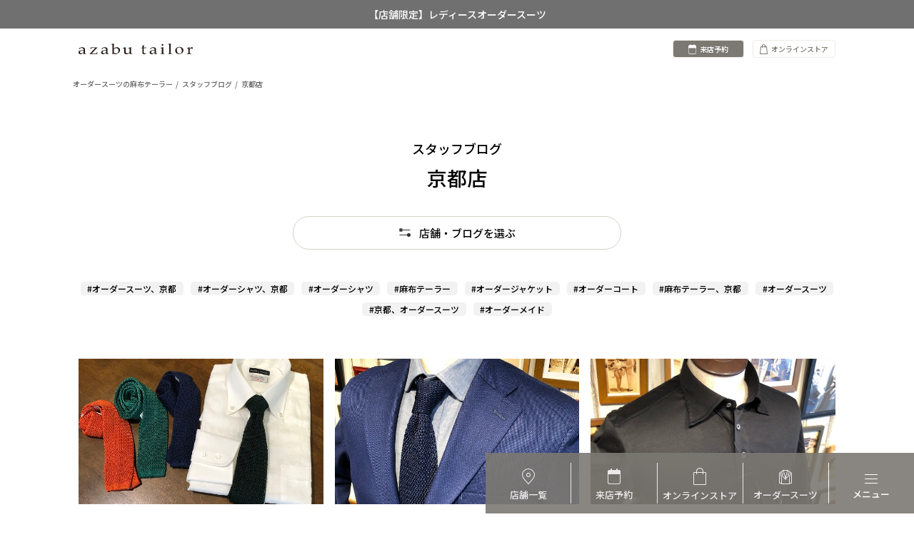

--- FILE ---
content_type: text/html; charset=UTF-8
request_url: https://www.azabutailor.com/blogs/kyoto/2022/05/
body_size: 114457
content:
<!DOCTYPE html>
<html lang="ja" xmlns="http://www.w3.org/1999/xhtml" xmlns:og="http://ogp.me/ns#" xmlns:fb="http://www.facebook.com/2008/fbml">

<head>
	<meta charset="UTF-8">

	<link rel="dns-prefetch" href="//ajax.googleapis.com">
	<link rel="dns-prefetch" href="//connect.facebook.net">
	<link rel="dns-prefetch" href="//platform.twitter.com">
	<link href="https://fonts.googleapis.com/css2?family=Noto+Sans+JP:wght@500&display=swap" rel="stylesheet">
	<meta name="viewport" content="width=device-width, initial-scale=1, maximum-scale=1">
	<!-- <meta name="apple-mobile-web-app-capable" content="yes">
<meta name="apple-mobile-web-app-status-bar-style" content="black"> -->

	<meta property="fb:app_id" content="1101245366635554">
<meta property="og:locale" content="ja_JP">
     <meta property="og:type" content="article">
<meta property="og:description" content="ブログ ｜ 麻布テーラー ｜ azabu tailor">
<meta property="og:title" content="5月 | 2022 | 京都店">
<meta property="og:url" content="https://www.azabutailor.com/blogs/kyoto/">
<meta property="og:site_name" content="オーダースーツの麻布テーラー">
<meta property="og:image" content="https://www.azabutailor.com/blogs/kyoto/wp-content/themes/azabutailor-blogs/thumb.jpg">
<!-- <meta name="twitter:card" content="summary">
<meta name="twitter:site" content=""> -->
<!-- <link rel="apple-touch-icon" size="76x76" href="https://www.azabutailor.com/blogs/kyoto/wp-content/themes/azabutailor-blogs/images/icon-sui-76x76.png">
<link rel="apple-touch-icon" size="120x120" href="https://www.azabutailor.com/blogs/kyoto/wp-content/themes/azabutailor-blogs/images/icon-sui-120x120.png">
<link rel="apple-touch-icon" size="180x180" href="https://www.azabutailor.com/blogs/kyoto/wp-content/themes/azabutailor-blogs/images/icon-sui-180x180.png"> -->
	<link rel="alternate" hreflang="ja" href="https://www.azabutailor.com/" />
	<link rel="shortcut icon" href="https://www.azabutailor.com/favicon.ico">
	<link rel="stylesheet" href="/assets/css/style.css?1201" />
	<link rel="stylesheet" href="https://www.azabutailor.com/blogs/wp-content/themes/azabutailor-blogs/css/renew_overwrite.css?1201" />
	<noscript>
		<link rel="stylesheet" href="https://www.azabutailor.com/blogs/kyoto/wp-content/themes/azabutailor-blogs/fallback/noscript.css" media="screen">
	</noscript>
	<title>2022年5月 &#8211; 京都店</title>
<meta name='robots' content='max-image-preview:large' />
<link rel='dns-prefetch' href='//ajax.googleapis.com' />
<link rel='dns-prefetch' href='//s.w.org' />
<link rel="alternate" type="application/rss+xml" title="京都店 &raquo; フィード" href="https://www.azabutailor.com/blogs/kyoto/feed/" />
<link rel="alternate" type="application/rss+xml" title="京都店 &raquo; コメントフィード" href="https://www.azabutailor.com/blogs/kyoto/comments/feed/" />
<link rel='stylesheet' id='wp-block-library-css'  href='https://www.azabutailor.com/blogs/kyoto/wp-includes/css/dist/block-library/style.min.css' type='text/css' media='all' />
<style id='global-styles-inline-css' type='text/css'>
body{--wp--preset--color--black: #000000;--wp--preset--color--cyan-bluish-gray: #abb8c3;--wp--preset--color--white: #ffffff;--wp--preset--color--pale-pink: #f78da7;--wp--preset--color--vivid-red: #cf2e2e;--wp--preset--color--luminous-vivid-orange: #ff6900;--wp--preset--color--luminous-vivid-amber: #fcb900;--wp--preset--color--light-green-cyan: #7bdcb5;--wp--preset--color--vivid-green-cyan: #00d084;--wp--preset--color--pale-cyan-blue: #8ed1fc;--wp--preset--color--vivid-cyan-blue: #0693e3;--wp--preset--color--vivid-purple: #9b51e0;--wp--preset--gradient--vivid-cyan-blue-to-vivid-purple: linear-gradient(135deg,rgba(6,147,227,1) 0%,rgb(155,81,224) 100%);--wp--preset--gradient--light-green-cyan-to-vivid-green-cyan: linear-gradient(135deg,rgb(122,220,180) 0%,rgb(0,208,130) 100%);--wp--preset--gradient--luminous-vivid-amber-to-luminous-vivid-orange: linear-gradient(135deg,rgba(252,185,0,1) 0%,rgba(255,105,0,1) 100%);--wp--preset--gradient--luminous-vivid-orange-to-vivid-red: linear-gradient(135deg,rgba(255,105,0,1) 0%,rgb(207,46,46) 100%);--wp--preset--gradient--very-light-gray-to-cyan-bluish-gray: linear-gradient(135deg,rgb(238,238,238) 0%,rgb(169,184,195) 100%);--wp--preset--gradient--cool-to-warm-spectrum: linear-gradient(135deg,rgb(74,234,220) 0%,rgb(151,120,209) 20%,rgb(207,42,186) 40%,rgb(238,44,130) 60%,rgb(251,105,98) 80%,rgb(254,248,76) 100%);--wp--preset--gradient--blush-light-purple: linear-gradient(135deg,rgb(255,206,236) 0%,rgb(152,150,240) 100%);--wp--preset--gradient--blush-bordeaux: linear-gradient(135deg,rgb(254,205,165) 0%,rgb(254,45,45) 50%,rgb(107,0,62) 100%);--wp--preset--gradient--luminous-dusk: linear-gradient(135deg,rgb(255,203,112) 0%,rgb(199,81,192) 50%,rgb(65,88,208) 100%);--wp--preset--gradient--pale-ocean: linear-gradient(135deg,rgb(255,245,203) 0%,rgb(182,227,212) 50%,rgb(51,167,181) 100%);--wp--preset--gradient--electric-grass: linear-gradient(135deg,rgb(202,248,128) 0%,rgb(113,206,126) 100%);--wp--preset--gradient--midnight: linear-gradient(135deg,rgb(2,3,129) 0%,rgb(40,116,252) 100%);--wp--preset--duotone--dark-grayscale: url('#wp-duotone-dark-grayscale');--wp--preset--duotone--grayscale: url('#wp-duotone-grayscale');--wp--preset--duotone--purple-yellow: url('#wp-duotone-purple-yellow');--wp--preset--duotone--blue-red: url('#wp-duotone-blue-red');--wp--preset--duotone--midnight: url('#wp-duotone-midnight');--wp--preset--duotone--magenta-yellow: url('#wp-duotone-magenta-yellow');--wp--preset--duotone--purple-green: url('#wp-duotone-purple-green');--wp--preset--duotone--blue-orange: url('#wp-duotone-blue-orange');--wp--preset--font-size--small: 13px;--wp--preset--font-size--medium: 20px;--wp--preset--font-size--large: 36px;--wp--preset--font-size--x-large: 42px;}.has-black-color{color: var(--wp--preset--color--black) !important;}.has-cyan-bluish-gray-color{color: var(--wp--preset--color--cyan-bluish-gray) !important;}.has-white-color{color: var(--wp--preset--color--white) !important;}.has-pale-pink-color{color: var(--wp--preset--color--pale-pink) !important;}.has-vivid-red-color{color: var(--wp--preset--color--vivid-red) !important;}.has-luminous-vivid-orange-color{color: var(--wp--preset--color--luminous-vivid-orange) !important;}.has-luminous-vivid-amber-color{color: var(--wp--preset--color--luminous-vivid-amber) !important;}.has-light-green-cyan-color{color: var(--wp--preset--color--light-green-cyan) !important;}.has-vivid-green-cyan-color{color: var(--wp--preset--color--vivid-green-cyan) !important;}.has-pale-cyan-blue-color{color: var(--wp--preset--color--pale-cyan-blue) !important;}.has-vivid-cyan-blue-color{color: var(--wp--preset--color--vivid-cyan-blue) !important;}.has-vivid-purple-color{color: var(--wp--preset--color--vivid-purple) !important;}.has-black-background-color{background-color: var(--wp--preset--color--black) !important;}.has-cyan-bluish-gray-background-color{background-color: var(--wp--preset--color--cyan-bluish-gray) !important;}.has-white-background-color{background-color: var(--wp--preset--color--white) !important;}.has-pale-pink-background-color{background-color: var(--wp--preset--color--pale-pink) !important;}.has-vivid-red-background-color{background-color: var(--wp--preset--color--vivid-red) !important;}.has-luminous-vivid-orange-background-color{background-color: var(--wp--preset--color--luminous-vivid-orange) !important;}.has-luminous-vivid-amber-background-color{background-color: var(--wp--preset--color--luminous-vivid-amber) !important;}.has-light-green-cyan-background-color{background-color: var(--wp--preset--color--light-green-cyan) !important;}.has-vivid-green-cyan-background-color{background-color: var(--wp--preset--color--vivid-green-cyan) !important;}.has-pale-cyan-blue-background-color{background-color: var(--wp--preset--color--pale-cyan-blue) !important;}.has-vivid-cyan-blue-background-color{background-color: var(--wp--preset--color--vivid-cyan-blue) !important;}.has-vivid-purple-background-color{background-color: var(--wp--preset--color--vivid-purple) !important;}.has-black-border-color{border-color: var(--wp--preset--color--black) !important;}.has-cyan-bluish-gray-border-color{border-color: var(--wp--preset--color--cyan-bluish-gray) !important;}.has-white-border-color{border-color: var(--wp--preset--color--white) !important;}.has-pale-pink-border-color{border-color: var(--wp--preset--color--pale-pink) !important;}.has-vivid-red-border-color{border-color: var(--wp--preset--color--vivid-red) !important;}.has-luminous-vivid-orange-border-color{border-color: var(--wp--preset--color--luminous-vivid-orange) !important;}.has-luminous-vivid-amber-border-color{border-color: var(--wp--preset--color--luminous-vivid-amber) !important;}.has-light-green-cyan-border-color{border-color: var(--wp--preset--color--light-green-cyan) !important;}.has-vivid-green-cyan-border-color{border-color: var(--wp--preset--color--vivid-green-cyan) !important;}.has-pale-cyan-blue-border-color{border-color: var(--wp--preset--color--pale-cyan-blue) !important;}.has-vivid-cyan-blue-border-color{border-color: var(--wp--preset--color--vivid-cyan-blue) !important;}.has-vivid-purple-border-color{border-color: var(--wp--preset--color--vivid-purple) !important;}.has-vivid-cyan-blue-to-vivid-purple-gradient-background{background: var(--wp--preset--gradient--vivid-cyan-blue-to-vivid-purple) !important;}.has-light-green-cyan-to-vivid-green-cyan-gradient-background{background: var(--wp--preset--gradient--light-green-cyan-to-vivid-green-cyan) !important;}.has-luminous-vivid-amber-to-luminous-vivid-orange-gradient-background{background: var(--wp--preset--gradient--luminous-vivid-amber-to-luminous-vivid-orange) !important;}.has-luminous-vivid-orange-to-vivid-red-gradient-background{background: var(--wp--preset--gradient--luminous-vivid-orange-to-vivid-red) !important;}.has-very-light-gray-to-cyan-bluish-gray-gradient-background{background: var(--wp--preset--gradient--very-light-gray-to-cyan-bluish-gray) !important;}.has-cool-to-warm-spectrum-gradient-background{background: var(--wp--preset--gradient--cool-to-warm-spectrum) !important;}.has-blush-light-purple-gradient-background{background: var(--wp--preset--gradient--blush-light-purple) !important;}.has-blush-bordeaux-gradient-background{background: var(--wp--preset--gradient--blush-bordeaux) !important;}.has-luminous-dusk-gradient-background{background: var(--wp--preset--gradient--luminous-dusk) !important;}.has-pale-ocean-gradient-background{background: var(--wp--preset--gradient--pale-ocean) !important;}.has-electric-grass-gradient-background{background: var(--wp--preset--gradient--electric-grass) !important;}.has-midnight-gradient-background{background: var(--wp--preset--gradient--midnight) !important;}.has-small-font-size{font-size: var(--wp--preset--font-size--small) !important;}.has-medium-font-size{font-size: var(--wp--preset--font-size--medium) !important;}.has-large-font-size{font-size: var(--wp--preset--font-size--large) !important;}.has-x-large-font-size{font-size: var(--wp--preset--font-size--x-large) !important;}
</style>
<link rel='stylesheet' id='wp-pagenavi-css'  href='https://www.azabutailor.com/blogs/kyoto/wp-content/plugins/wp-pagenavi/pagenavi-css.css?ver=2.70' type='text/css' media='all' />
<link rel='stylesheet' id='cuspcss-css'  href='https://www.azabutailor.com/common/cusp.lite.css' type='text/css' media='all' />
<link rel='stylesheet' id='blogcss-css'  href='https://www.azabutailor.com/blogs/kyoto/wp-content/themes/azabutailor-blogs/blogs.css' type='text/css' media='all' />
<script type='text/javascript' src='//ajax.googleapis.com/ajax/libs/jquery/1.11.2/jquery.min.js?ver=1.11.2' id='jquery-js'></script>
<link rel="https://api.w.org/" href="https://www.azabutailor.com/blogs/kyoto/wp-json/" /><link rel="canonical" href="https://www.azabutailor.com/blogs/kyoto/2022/05/" /><style type="text/css">.recentcomments a{display:inline !important;padding:0 !important;margin:0 !important;}</style>		<!--[if lt IE 9]>
	<link rel="stylesheet" type="text/css" href="https://www.azabutailor.com/blogs/kyoto/wp-content/themes/azabutailor-blogs/fallback/fallback.css">
	<script type="text/javascript" src="https://www.azabutailor.com/blogs/kyoto/wp-content/themes/azabutailor-blogs/fallback/html5shiv.js"></script>
	<script type="text/javascript">document.createElement('main');</script>
<![endif]-->
</head>

<body class="archive date">
	<svg class="defs" version="1.1" xmlns="http://www.w3.org/2000/svg" xmlns:xlink="http://www.w3.org/1999/xlink">
<defs>
<symbol id="icon-share" viewBox="0 0 32 32">
	<path class="path1" d="M24 20.8c-1.101 0-2.109 0.373-2.918 0.995l-8.35-5.010c0.040-0.256 0.069-0.518 0.069-0.786 0-0.269-0.029-0.53-0.069-0.786l8.35-5.010c0.81 0.622 1.818 0.995 2.918 0.995 2.65 0 4.8-2.149 4.8-4.8s-2.15-4.8-4.8-4.8-4.8 2.149-4.8 4.8c0 0.267 0.029 0.53 0.070 0.786l-8.35 5.011c-0.81-0.624-1.819-0.997-2.92-0.997-2.651 0-4.8 2.149-4.8 4.8 0 2.65 2.149 4.8 4.8 4.8 1.101 0 2.11-0.373 2.92-0.995l8.35 5.010c-0.042 0.256-0.070 0.517-0.070 0.786 0 2.65 2.15 4.8 4.8 4.8s4.8-2.15 4.8-4.8-2.15-4.8-4.8-4.8z"></path>
</symbol>
<symbol id="icon-mail" viewBox="0 0 32 32">
	<path class="path1" d="M2.55 8.458c0.781 0.421 11.598 6.23 12.002 6.446 0.402 0.216 0.923 0.32 1.448 0.32 0.526 0 1.048-0.104 1.45-0.322 0.403-0.216 11.219-6.026 12-6.446 0.782-0.419 1.522-1.736 0.086-1.736h-27.070c-1.435 0-0.698 1.317 0.085 1.738zM29.781 11.658c-0.888 0.464-11.787 6.162-12.331 6.446s-0.923 0.322-1.45 0.322c-0.525 0-0.904-0.037-1.448-0.322s-11.445-5.984-12.331-6.446c-0.626-0.326-0.621 0.056-0.621 0.35s0 11.736 0 11.736c0 0.672 0.894 1.536 1.587 1.536h25.627c0.694 0 1.586-0.864 1.586-1.534 0 0 0-11.442 0-11.736 0-0.296 0.006-0.678-0.619-0.352z"></path>
</symbol>
<symbol id="icon-eye" viewBox="0 0 32 32">
	<path class="path1" d="M16 6c-6.979 0-13.028 4.064-16 10 2.972 5.936 9.021 10 16 10s13.027-4.064 16-10c-2.972-5.936-9.021-10-16-10zM23.889 11.303c1.88 1.199 3.473 2.805 4.67 4.697-1.197 1.891-2.79 3.498-4.67 4.697-2.362 1.507-5.090 2.303-7.889 2.303s-5.527-0.796-7.889-2.303c-1.88-1.199-3.473-2.805-4.67-4.697 1.197-1.891 2.79-3.498 4.67-4.697 0.122-0.078 0.246-0.154 0.371-0.228-0.311 0.854-0.482 1.776-0.482 2.737 0 4.418 3.582 8 8 8s8-3.582 8-8c0-0.962-0.17-1.883-0.482-2.737 0.124 0.074 0.248 0.15 0.371 0.228zM16 12.813c0 1.657-1.343 3-3 3s-3-1.343-3-3 1.343-3 3-3 3 1.343 3 3z"></path>
</symbol>
<symbol id="icon-heart" viewBox="0 0 32 32">
	<path class="path1" d="M27.502 6.642c-2.675-2.456-7.013-2.456-9.688 0l-1.814 1.667-1.816-1.667c-2.675-2.456-7.011-2.456-9.686 0-3.010 2.762-3.010 7.238 0 10.002l11.502 10.557 11.502-10.557c3.010-2.763 3.010-7.24 0-10.002z"></path>
</symbol>
<symbol id="icon-comment" viewBox="0 0 32 32">
	<path class="path1" d="M25.6 4.8h-19.2c-1.76 0-3.2 1.44-3.2 3.2v11.2c0 1.76 1.44 3.2 3.2 3.2h6.4l6.4 4.8v-4.8h6.4c1.76 0 3.2-1.44 3.2-3.2v-11.2c0-1.76-1.44-3.2-3.2-3.2z"></path>
</symbol>
<symbol id="icon-search" viewBox="0 0 32 32">
	<path class="path1" d="M28.072 24.749l-6.046-6.046c0.912-1.499 1.437-3.256 1.437-5.139 0-5.466-4.738-10.203-10.205-10.203-5.466 0-9.898 4.432-9.898 9.898 0 5.467 4.736 10.205 10.203 10.205 1.818 0 3.52-0.493 4.984-1.349l6.078 6.080c0.597 0.595 1.56 0.595 2.154 0l1.509-1.507c0.594-0.595 0.378-1.344-0.216-1.938zM6.406 13.258c0-3.784 3.067-6.853 6.851-6.853 3.786 0 7.158 3.373 7.158 7.158s-3.067 6.853-6.853 6.853-7.157-3.373-7.157-7.158z"></path>
</symbol>
<symbol id="icon-rss" viewBox="0 0 32 32">
	<path class="path1" d="M3.203 4.478v3.789c11.338 0 20.528 9.192 20.528 20.53h3.79c0-13.43-10.888-24.318-24.318-24.318zM3.203 12.058v3.79c7.152 0 12.95 5.797 12.95 12.949h3.787c0-9.243-7.493-16.739-16.738-16.739zM6.835 21.533c-2.005 0-3.632 1.627-3.632 3.634s1.627 3.632 3.632 3.632c2.006 0 3.634-1.626 3.634-3.632s-1.627-3.634-3.634-3.634z"></path>
</symbol>
<symbol id="icon-cross" viewBox="0 0 48 48">
	<path d="M38 12.83L35.17 10 24 21.17 12.83 10 10 12.83 21.17 24 10 35.17 12.83 38 24 26.83 35.17 38 38 35.17 26.83 24z"/>
</symbol>
<symbol id="icon-minus" viewBox="0 0 32 32">
	<path class="path1" d="M16 2.56c-7.424 0-13.44 6.019-13.44 13.44 0 7.424 6.018 13.44 13.44 13.44s13.44-6.018 13.44-13.44c0-7.422-6.018-13.44-13.44-13.44zM24.080 14.365v3.272h-16.16v-3.272h16.16z"></path>
</symbol>
<symbol id="icon-plus" viewBox="0 0 32 32">
	<path class="path1" d="M16 2.56c-7.424 0-13.44 6.019-13.44 13.44 0 7.424 6.018 13.44 13.44 13.44s13.44-6.018 13.44-13.44c0-7.422-6.018-13.44-13.44-13.44zM17.635 17.635v6.443h-3.27v-6.443h-6.445v-3.27h6.443v-6.445h3.272v6.443h6.443v3.272h-6.443z"></path>
</symbol>
<symbol id="icon-info" viewBox="0 0 32 32">
	<path class="path1" d="M15.803 1.282c-8.128 0.109-14.63 6.787-14.522 14.917 0.109 8.125 6.787 14.629 14.915 14.52s14.63-6.787 14.522-14.917c-0.107-8.126-6.787-14.629-14.915-14.52zM17.435 6.187c1.496 0 1.938 0.867 1.938 1.861 0 1.24-0.994 2.387-2.688 2.387-1.418 0-2.091-0.714-2.051-1.891 0-0.994 0.832-2.357 2.802-2.357zM13.598 25.2c-1.022 0-1.771-0.621-1.056-3.35l1.173-4.838c0.203-0.776 0.237-1.086 0-1.086-0.306 0-1.634 0.536-2.419 1.064l-0.51-0.837c2.488-2.077 5.349-3.296 6.574-3.296 1.022 0 1.192 1.21 0.682 3.070l-1.344 5.088c-0.237 0.899-0.134 1.21 0.102 1.21 0.306 0 1.312-0.371 2.301-1.149l0.578 0.776c-2.418 2.418-5.056 3.349-6.080 3.349z"></path>
</symbol>
<symbol id="icon-question" viewBox="0 0 32 32">
	<path class="path1" d="M22.544 3.574c-1.826-1.317-4.115-1.974-6.874-1.974-2.099 0-3.869 0.464-5.307 1.389-2.283 1.45-3.496 3.91-3.643 7.382h5.29c0-1.011 0.294-1.986 0.885-2.923s1.592-1.406 3.005-1.406c1.435 0 2.426 0.381 2.966 1.141 0.542 0.763 0.813 1.606 0.813 2.531 0 0.805-0.403 1.541-0.89 2.211-0.267 0.39-0.621 0.749-1.058 1.078 0 0-2.869 1.84-4.13 3.318-0.731 0.858-0.797 2.141-0.861 3.982-0.005 0.131 0.045 0.402 0.504 0.402s3.707 0 4.115 0 0.493-0.302 0.499-0.435c0.029-0.67 0.104-1.013 0.227-1.4 0.232-0.731 0.859-1.37 1.566-1.918l1.456-1.005c1.314-1.024 2.363-1.864 2.826-2.523 0.79-1.085 1.346-2.419 1.346-4.002 0-2.584-0.914-4.533-2.736-5.848zM15.586 23.878c-1.824-0.054-3.328 1.206-3.386 3.184-0.058 1.976 1.373 3.282 3.197 3.336 1.904 0.056 3.368-1.165 3.426-3.141 0.056-1.978-1.333-3.323-3.237-3.379z"></path>
</symbol>
<symbol id="icon-twitter" viewBox="0 0 32 32">
	<path class="path1" d="M31.52 6.869c-1.085 0.482-2.248 0.805-3.47 0.952 1.248-0.747 2.206-1.931 2.656-3.341-1.166 0.691-2.459 1.195-3.834 1.466-1.102-1.174-2.672-1.907-4.41-1.907-3.336 0-6.040 2.704-6.040 6.038 0 0.474 0.053 0.934 0.157 1.376-5.019-0.251-9.47-2.656-12.448-6.31-0.522 0.891-0.821 1.93-0.821 3.037 0 2.096 1.067 3.944 2.688 5.027-0.99-0.032-1.922-0.302-2.736-0.755 0 0.026 0 0.050 0 0.075 0 2.926 2.083 5.366 4.845 5.923-0.506 0.138-1.040 0.211-1.592 0.211-0.389 0-0.766-0.037-1.136-0.107 0.768 2.4 3 4.146 5.642 4.194-2.067 1.621-4.67 2.586-7.501 2.586-0.488 0-0.968-0.029-1.44-0.085 2.672 1.714 5.846 2.714 9.259 2.714 11.109 0 17.184-9.203 17.184-17.186 0-0.261-0.005-0.522-0.018-0.781 1.181-0.851 2.203-1.915 3.014-3.126z"></path>
</symbol>
<symbol id="icon-facebook" viewBox="0 0 32 32">
	<path class="path1" d="M24 6.606h-4.57c-0.541 0-1.144 0.71-1.144 1.662v3.299h5.714v4.704h-5.714v14.128h-5.395v-14.126h-4.891v-4.706h4.891v-2.768c0-3.97 2.755-7.2 6.538-7.2h4.571v5.006z"></path>
</symbol>
<symbol id="icon-instagram" viewBox="0 0 24 28">
	<path d="M21.281 22.281v-10.125h-2.109q0.313 0.984 0.313 2.047 0 1.969-1 3.633t-2.719 2.633-3.75 0.969q-3.078 0-5.266-2.117t-2.188-5.117q0-1.062 0.313-2.047h-2.203v10.125q0 0.406 0.273 0.68t0.68 0.273h16.703q0.391 0 0.672-0.273t0.281-0.68zM16.844 13.953q0-1.937-1.414-3.305t-3.414-1.367q-1.984 0-3.398 1.367t-1.414 3.305 1.414 3.305 3.398 1.367q2 0 3.414-1.367t1.414-3.305zM21.281 8.328v-2.578q0-0.438-0.313-0.758t-0.766-0.32h-2.719q-0.453 0-0.766 0.32t-0.313 0.758v2.578q0 0.453 0.313 0.766t0.766 0.313h2.719q0.453 0 0.766-0.313t0.313-0.766zM24 5.078v17.844q0 1.266-0.906 2.172t-2.172 0.906h-17.844q-1.266 0-2.172-0.906t-0.906-2.172v-17.844q0-1.266 0.906-2.172t2.172-0.906h17.844q1.266 0 2.172 0.906t0.906 2.172z"></path>
</symbol>
<symbol id="icon-googleplus" viewBox="0 0 16 16">
	<path d="M5.091 7.147v1.747h2.888c-0.116 0.75-0.872 2.197-2.888 2.197-1.737 0-3.156-1.441-3.156-3.216s1.419-3.216 3.156-3.216c0.991 0 1.65 0.422 2.028 0.784l1.381-1.331c-0.888-0.828-2.037-1.331-3.409-1.331-2.816 0.003-5.091 2.278-5.091 5.094s2.275 5.091 5.091 5.091c2.937 0 4.888-2.066 4.888-4.975 0-0.334-0.037-0.591-0.081-0.844h-4.806z"></path>
	<path d="M16 7h-1.5v-1.5h-1.5v1.5h-1.5v1.5h1.5v1.5h1.5v-1.5h1.5z"></path>
</symbol>
<symbol id="icon-pinterest" viewBox="0 0 32 32">
	<path class="path1" d="M14.586 21.165c-0.84 4.405-1.866 8.629-4.906 10.835-0.938-6.659 1.378-11.659 2.453-16.968-1.834-3.088 0.221-9.299 4.090-7.768 4.76 1.883-4.122 11.477 1.84 12.675 6.226 1.251 8.766-10.8 4.907-14.718-5.578-5.661-16.237-0.131-14.925 7.97 0.318 1.981 2.365 2.582 0.818 5.315-3.57-0.79-4.635-3.606-4.498-7.36 0.221-6.142 5.52-10.443 10.835-11.038 6.723-0.754 13.032 2.467 13.901 8.79 0.981 7.136-3.032 14.866-10.222 14.309-1.947-0.149-2.765-1.114-4.293-2.042z"></path>
</symbol>
<symbol id="icon-hatebu" viewBox="0 0 32 32">
	<path d="M17.313,14.938c1.063-0.688,2.384-1.011,2.979-2.842c0.219-0.672,0.337-1.537,0.292-2.679 C20.505,7.421,19.659,6.256,18.75,5.5C17.725,4.646,16.125,4,12.5,4c-1.625,0-8.583,0-8.583,0v24.25c0,0,8.75-0.083,10.833-0.083 c2.813,0,4.185-0.686,5.554-2.112c1.11-1.158,1.946-2.806,1.946-4.971c0-1.694-0.345-2.987-0.938-3.834 C20.214,15.682,18.5,15.219,17.313,14.938z M8.417,7.833c0,0,3.583,0,4.917,0c1.167,0,1.858,0.56,2.167,1.333 c0.406,1.021,0.25,2.667-0.083,3.25s-0.917,1.417-2,1.417s-5,0-5,0V7.833z M16.917,22.417c-0.417,1-1,1.916-2.417,1.916 s-6.167,0-6.167,0v-6.916c0,0,4.448,0,5.948,0s2.009,0.661,2.531,1.614C17.344,20,17.334,21.417,16.917,22.417z M25.915,22.75 c-1.519,0-2.749,1.23-2.749,2.75c0,1.519,1.23,2.749,2.749,2.749c1.52,0,2.75-1.23,2.75-2.749 C28.665,23.98,27.435,22.75,25.915,22.75z M28,4.333l-4.167,0v16.751H28V4.333z"/>
</symbol>
<symbol id="icon-pocket" viewBox="0 0 32 32">
	<path d="M27.398,4.298H4.301c-0.688,0-1.635,0.602-1.635,2.151v10.495c0,3.011,4.473,10.839,13.333,10.839 c8.861,0,13.077-8.688,13.077-10.839V6.449C29.076,4.987,28.13,4.298,27.398,4.298z M23.64,13.998 c-0.517,0.516-6.944,6.441-7.183,6.625c-0.258,0.199-0.925,0.236-1.291,0c-0.253-0.164-0.667-0.451-1.119-0.903 c-0.451-0.452-5.591-5.419-6.021-5.85c-0.333-0.334-0.645-1.548,0.237-2.43c0.68-0.68,1.989-0.591,2.516-0.064 c0.581,0.58,5.032,4.925,5.032,4.925s4.71-4.473,5.162-4.925c0.56-0.56,1.848-0.603,2.516,0.064 C24.231,12.18,24.155,13.481,23.64,13.998z"/>
</symbol>
<symbol id="icon-quillpen" viewBox="0 0 32 32">
	<path d="M12 18.333c0 0 6.373-3.824 9.961-2.313 0.744-1.133 1.477-2.354 2.194-3.601-3.51-0.86-8.155-0.086-8.155-0.086s5.944-3.566 9.583-2.45c0.73-1.316 1.439-2.614 2.124-3.822-2.899-0.196-5.707 0.272-5.707 0.272s3.723-2.234 7.081-2.612c1.056-1.714 2.037-3.059 2.919-3.721-17.531 0-28 20-32 32h2l6-10c0 0 2 2 8 0 1.421-0.474 2.842-1.789 4.237-3.56-3.519-0.892-8.237-0.106-8.237-0.106z"></path>
</symbol>
	<symbol id="sitemap" viewBox="0 0 36 9">
		<path d="M3.352,3.423c-0.63-0.31-0.952-0.56-0.952-1.024c0-0.409,0.291-0.75,0.779-0.75c0.626,0,0.839,0.524,0.989,0.992l0.291-0.056c-0.065-0.48-0.117-0.798-0.149-1.064C4.102,1.454,3.723,1.335,3.299,1.335c-1.041,0-1.659,0.623-1.659,1.405c0,0.77,0.626,1.171,1.288,1.496c0.561,0.29,0.936,0.568,0.936,1.048c0,0.496-0.315,0.822-0.811,0.822c-0.755,0-1.126-0.79-1.255-1.246L1.499,4.944c0.056,0.449,0.149,1.024,0.222,1.219c0.093,0.04,0.222,0.099,0.432,0.155c0.206,0.056,0.452,0.107,0.743,0.107c1.066,0,1.776-0.643,1.776-1.473C4.672,4.162,4.054,3.765,3.352,3.423z M7.326,5.464V2.887C6.947,3.018,6.507,3.114,6.063,3.169v0.238c0.412,0.063,0.452,0.079,0.452,0.56v1.496c0,0.512-0.057,0.544-0.505,0.603v0.25h1.828v-0.25C7.367,6.007,7.326,5.968,7.326,5.464z M6.862,2.383c0.282,0,0.488-0.222,0.488-0.472c0-0.278-0.206-0.488-0.48-0.488c-0.262,0-0.492,0.21-0.492,0.488C6.378,2.161,6.608,2.383,6.862,2.383z M10.683,5.884c-0.174,0-0.428-0.087-0.428-0.675V3.36h0.743c0.117-0.068,0.133-0.294,0.056-0.377h-0.799V1.951l-0.117-0.04L9.436,2.463v0.52H9.122L8.908,3.261L8.94,3.36h0.496v2.112c0,0.651,0.315,0.937,0.844,0.937c0.073,0,0.19-0.036,0.331-0.091l0.569-0.27l-0.073-0.266C10.99,5.837,10.841,5.884,10.683,5.884z M15.219,4.098c0.008-0.619-0.521-1.203-1.199-1.203h-0.008c-0.396,0-0.807,0.21-1.13,0.536c-0.307,0.31-0.549,0.79-0.549,1.357c0,0.877,0.565,1.62,1.538,1.62c0.299,0,0.852-0.147,1.316-0.766L15.045,5.44c-0.262,0.234-0.545,0.341-0.852,0.341c-0.537,0-1.041-0.417-1.057-1.278c0.811-0.032,1.752-0.103,1.885-0.127C15.187,4.356,15.219,4.261,15.219,4.098z M14.246,4.114c-0.375,0.016-0.714,0.024-1.078,0.024c0.085-0.576,0.371-0.925,0.694-0.925c0.339,0,0.557,0.365,0.549,0.746C14.412,4.082,14.367,4.114,14.246,4.114z M24.54,5.229l-0.069-2.759c-0.016-0.667,0.008-0.691,0.638-0.746V1.447h-1.453L22.103,4.88l-1.513-3.433h-1.465v0.278c0.662,0.056,0.71,0.115,0.646,0.977l-0.117,1.56c-0.057,0.746-0.097,1.104-0.145,1.35c-0.052,0.294-0.194,0.381-0.613,0.421v0.286h1.82V6.031c-0.505-0.04-0.67-0.103-0.694-0.437C20,5.348,20,5.023,20.036,4.4l0.089-2.04h0.032l1.554,3.902h0.226l1.703-3.993h0.024l0.016,2.961c0.008,0.714-0.016,0.746-0.613,0.81v0.278h2.127V6.039C24.581,5.976,24.556,5.944,24.54,5.229z M29.358,5.821c-0.117,0-0.238-0.107-0.238-0.456V4.058c0-0.393-0.077-0.699-0.375-0.937c-0.19-0.155-0.42-0.226-0.71-0.226c-0.444,0.087-0.957,0.365-1.207,0.536c-0.166,0.123-0.254,0.21-0.254,0.333c0,0.202,0.246,0.365,0.42,0.365c0.133,0,0.234-0.056,0.283-0.218c0.057-0.222,0.133-0.401,0.214-0.504c0.085-0.091,0.173-0.139,0.299-0.139c0.331,0,0.537,0.286,0.537,0.766v0.159c-0.174,0.155-0.767,0.361-1.207,0.504c-0.404,0.155-0.601,0.369-0.601,0.758c0,0.48,0.396,0.953,0.989,0.953c0.19,0,0.545-0.254,0.844-0.448c0.04,0.095,0.093,0.202,0.198,0.302c0.093,0.079,0.242,0.147,0.408,0.147l0.759-0.409l-0.081-0.25C29.556,5.781,29.459,5.821,29.358,5.821z M28.325,5.674c-0.133,0.107-0.299,0.187-0.456,0.187c-0.206,0-0.492-0.163-0.492-0.552c0-0.258,0.137-0.397,0.396-0.52c0.157-0.083,0.396-0.202,0.561-0.278L28.325,5.674z M32.53,6.408c0.985-0.206,1.861-0.937,1.861-2.06c0-0.73-0.496-1.453-1.364-1.453c-0.113,0-0.254,0.048-0.371,0.123l-0.609,0.365V2.82c-0.448,0.139-0.904,0.278-1.292,0.333v0.246c0.424,0.056,0.472,0.071,0.472,0.52v3.303c0,0.449-0.048,0.488-0.529,0.54V8.02h1.966V7.762c-0.585-0.06-0.617-0.099-0.617-0.572V6.293C32.142,6.349,32.324,6.396,32.53,6.408z M32.045,3.673c0.145-0.119,0.388-0.234,0.593-0.234c0.44,0,0.908,0.373,0.908,1.242c0,0.869-0.388,1.334-0.868,1.334c-0.222,0-0.496-0.147-0.634-0.294V3.673z"/>
	</symbol>
	<symbol id="member" viewBox="0 0 36 9">
		<path d="M4.134,5.12C4.097,5.362,3.971,5.961,3.915,6.143H0.829V5.911c0.53-0.046,0.589-0.079,0.589-0.596V2.908c0-0.53-0.06-0.563-0.513-0.596V2.08h2.861c0.007,0.116,0.033,0.563,0.063,0.924L3.584,3.037c-0.056-0.238-0.129-0.4-0.219-0.523C3.286,2.402,3.114,2.345,2.736,2.345H2.356c-0.215,0-0.238,0.013-0.238,0.218v1.328h0.483c0.523,0,0.583-0.04,0.666-0.467h0.235V4.68H3.266C3.183,4.223,3.124,4.196,2.601,4.196H2.117v1.106c0,0.291,0.043,0.434,0.159,0.497c0.106,0.06,0.325,0.073,0.589,0.073c0.364,0,0.57-0.04,0.706-0.195c0.116-0.129,0.222-0.328,0.324-0.6L4.134,5.12z"/><path d="M6.375,4.922H4.869l0.096-0.434h1.497L6.375,4.922z"/><path d="M10.321,6.143V5.911c0.49-0.053,0.51-0.079,0.503-0.675l-0.013-2.47h-0.02L9.395,6.097H9.209L7.934,2.842H7.908L7.835,4.544c-0.03,0.52-0.03,0.791-0.013,0.997c0.02,0.278,0.155,0.331,0.569,0.364v0.238H6.898V5.905c0.344-0.033,0.46-0.106,0.503-0.351C7.441,5.348,7.474,5.05,7.52,4.428l0.096-1.301C7.67,2.408,7.63,2.359,7.087,2.312V2.08h1.202L9.53,4.944l1.274-2.864h1.192v0.232c-0.517,0.046-0.537,0.066-0.523,0.623l0.057,2.301c0.013,0.596,0.033,0.623,0.536,0.675v0.232H10.321z"/><path d="M14.82,6.219c-0.136,0-0.258-0.056-0.334-0.123c-0.086-0.083-0.129-0.172-0.163-0.251c-0.245,0.162-0.536,0.374-0.692,0.374c-0.487,0-0.811-0.394-0.811-0.795c0-0.324,0.162-0.503,0.493-0.632c0.361-0.119,0.848-0.292,0.99-0.42V4.239c0-0.401-0.169-0.639-0.44-0.639c-0.103,0-0.176,0.04-0.245,0.116c-0.066,0.086-0.129,0.235-0.176,0.421c-0.04,0.136-0.122,0.182-0.231,0.182c-0.143,0-0.345-0.136-0.345-0.305c0-0.103,0.073-0.176,0.209-0.278c0.205-0.143,0.625-0.374,0.99-0.447c0.239,0,0.427,0.06,0.583,0.188c0.245,0.199,0.308,0.454,0.308,0.781v1.089c0,0.292,0.1,0.381,0.196,0.381c0.083,0,0.162-0.033,0.225-0.06l0.066,0.209L14.82,6.219z M14.311,4.637c-0.136,0.062-0.331,0.162-0.46,0.231c-0.212,0.103-0.325,0.219-0.325,0.434c0,0.324,0.235,0.46,0.404,0.46c0.129,0,0.265-0.066,0.375-0.156L14.311,4.637z"/><path d="M19.006,3.425c-0.046,0.109-0.162,0.304-0.261,0.364L18.39,3.762c0.103,0.123,0.162,0.285,0.162,0.497c0,0.663-0.563,0.984-1.139,0.984c-0.093,0-0.202-0.014-0.305-0.03c-0.066,0.05-0.136,0.136-0.136,0.219c0,0.109,0.109,0.238,0.388,0.238c0.222,0,0.414-0.013,0.616-0.013c0.394,0,0.931,0.126,0.931,0.751c0,0.686-0.795,1.255-1.623,1.255c-0.758,0-1.133-0.407-1.133-0.768c0-0.136,0.063-0.242,0.176-0.345c0.123-0.116,0.328-0.258,0.477-0.361c-0.231-0.079-0.367-0.208-0.447-0.337c-0.07-0.096-0.089-0.225-0.089-0.298c0.292-0.116,0.49-0.285,0.589-0.407c-0.325-0.123-0.57-0.42-0.57-0.828c0-0.706,0.646-1.03,1.166-1.03h0.01c0.242,0,0.434,0.053,0.649,0.168c0.298-0.02,0.609-0.053,0.854-0.083L19.006,3.425z M17.496,6.219c-0.298,0-0.434,0.033-0.53,0.126c-0.123,0.103-0.202,0.238-0.202,0.381c0,0.311,0.331,0.583,0.798,0.583c0.51,0,0.808-0.278,0.808-0.623c0-0.212-0.129-0.341-0.312-0.407c-0.155-0.046-0.311-0.06-0.556-0.06H17.496z M17.413,3.524c-0.222,0-0.44,0.251-0.44,0.705c0,0.438,0.195,0.775,0.503,0.775c0.255,0,0.44-0.251,0.44-0.705c0-0.427-0.186-0.775-0.497-0.775H17.413z"/><path d="M21.724,6.219c-0.136,0-0.259-0.056-0.335-0.123c-0.086-0.083-0.129-0.172-0.162-0.251c-0.245,0.162-0.536,0.374-0.692,0.374c-0.486,0-0.811-0.394-0.811-0.795c0-0.324,0.162-0.503,0.493-0.632c0.361-0.119,0.848-0.292,0.99-0.42V4.239c0-0.401-0.169-0.639-0.44-0.639c-0.103,0-0.176,0.04-0.245,0.116c-0.066,0.086-0.129,0.235-0.176,0.421c-0.039,0.136-0.122,0.182-0.231,0.182c-0.143,0-0.345-0.136-0.345-0.305c0-0.103,0.073-0.176,0.209-0.278c0.205-0.143,0.626-0.374,0.99-0.447c0.238,0,0.427,0.06,0.582,0.188c0.245,0.199,0.309,0.454,0.309,0.781v1.089c0,0.292,0.099,0.381,0.195,0.381c0.083,0,0.162-0.033,0.225-0.06l0.066,0.209L21.724,6.219z M21.215,4.637c-0.136,0.062-0.332,0.162-0.461,0.231c-0.212,0.103-0.324,0.219-0.324,0.434c0,0.324,0.235,0.46,0.404,0.46c0.129,0,0.265-0.066,0.374-0.156L21.215,4.637z"/><path d="M25.558,5.309c-0.109,0.305-0.202,0.603-0.291,0.834h-2.143l-0.069-0.103c0.522-0.805,0.977-1.58,1.46-2.407h-0.421c-0.42,0-0.529,0.096-0.698,0.44l-0.09,0.185l-0.208-0.076c0.079-0.278,0.175-0.679,0.235-0.951h0.155c0.043,0.096,0.116,0.129,0.354,0.129h1.477l0.057,0.096c-0.497,0.815-0.951,1.586-1.431,2.414h0.479c0.44,0,0.609-0.103,0.842-0.48l0.089-0.179L25.558,5.309z"/><path d="M26.305,6.143V5.935c0.367-0.05,0.414-0.076,0.414-0.503V4.183c0-0.401-0.033-0.414-0.371-0.467V3.517c0.364-0.046,0.726-0.125,1.036-0.235v2.149c0,0.42,0.033,0.454,0.421,0.503v0.208H26.305z M26.607,2.468c0-0.232,0.188-0.407,0.403-0.407c0.226,0,0.395,0.175,0.395,0.407c0,0.208-0.169,0.394-0.401,0.394C26.796,2.862,26.607,2.676,26.607,2.468z"/><path d="M30.381,6.143V5.935c0.305-0.05,0.338-0.076,0.338-0.483v-1.07c0-0.443-0.176-0.639-0.48-0.639c-0.195,0-0.381,0.103-0.557,0.251v1.483c0,0.387,0.027,0.414,0.338,0.457v0.208h-1.431V5.935c0.395-0.056,0.428-0.076,0.428-0.47V4.17c0-0.38-0.033-0.4-0.352-0.454V3.517c0.345-0.046,0.699-0.125,1.017-0.242v0.474c0.116-0.089,0.245-0.182,0.395-0.278c0.176-0.116,0.317-0.182,0.5-0.182c0.51,0,0.808,0.364,0.808,0.977v1.212c0,0.387,0.04,0.407,0.381,0.457v0.208H30.381z"/><path d="M34.787,5.58c-0.381,0.517-0.835,0.639-1.08,0.639c-0.798,0-1.261-0.619-1.261-1.351c0-0.473,0.198-0.874,0.45-1.132c0.265-0.271,0.603-0.447,0.927-0.447h0.007c0.557,0,0.99,0.486,0.983,1.003c0,0.136-0.026,0.215-0.162,0.232c-0.109,0.02-0.881,0.08-1.547,0.106c0.014,0.718,0.428,1.066,0.868,1.066c0.251,0,0.483-0.09,0.698-0.285L34.787,5.58z M33.131,4.325c0.299,0,0.576-0.006,0.885-0.02c0.099,0,0.136-0.026,0.136-0.129c0.007-0.318-0.173-0.623-0.45-0.623C33.435,3.554,33.201,3.845,33.131,4.325z"/>
	</symbol>
	<symbol id="reserve" viewBox="0 0 36 9">
		<path d="M5.121,3.228C4.899,3.27,4.853,3.303,4.773,3.522c-0.458,1.233-0.5,1.355-0.856,2.451H3.854C3.64,5.376,3.401,4.755,3.183,4.197L2.537,5.972H2.474C2.217,5.217,1.916,4.436,1.668,3.731C1.529,3.333,1.445,3.232,1.232,3.228v-0.08h1.024v0.08C2.042,3.232,1.987,3.27,1.987,3.358c0,0.05,0.017,0.117,0.046,0.197l0.604,1.578l0.437-1.187L2.956,3.631C2.818,3.261,2.767,3.232,2.528,3.228v-0.08H3.64v0.08C3.43,3.232,3.317,3.287,3.317,3.375c0,0.046,0.034,0.143,0.071,0.243l0.6,1.528l0.529-1.423C4.563,3.593,4.589,3.488,4.589,3.4c0-0.113-0.08-0.168-0.294-0.172v-0.08h0.827V3.228z"/><path d="M6.782,5.267C6.619,5.724,6.325,5.968,5.905,5.968c-0.495,0-0.797-0.374-0.797-0.953c0-0.592,0.34-1.02,0.869-1.02c0.26,0,0.449,0.101,0.583,0.29c0.084,0.117,0.126,0.251,0.143,0.479H5.41c0.021,0.319,0.042,0.482,0.193,0.684c0.118,0.155,0.272,0.231,0.466,0.231c0.281,0,0.44-0.13,0.646-0.44L6.782,5.267z M6.275,4.63C6.228,4.289,6.14,4.147,5.863,4.147c-0.235,0-0.399,0.168-0.445,0.483H6.275z"/><path d="M7.981,4.348c0.088-0.214,0.311-0.353,0.566-0.353c0.449,0,0.755,0.403,0.755,0.923c0,0.621-0.428,1.049-0.982,1.049c-0.34,0-0.692-0.134-0.692-0.277v-2.14c0-0.21-0.034-0.244-0.206-0.244c-0.029,0-0.05,0.004-0.071,0.009V3.245l0.126-0.038C7.674,3.148,7.783,3.123,7.96,3.06l0.021,0.009V4.348z M7.981,5.615c0,0.134,0.189,0.218,0.407,0.218c0.164,0,0.298-0.063,0.391-0.181c0.101-0.125,0.155-0.311,0.155-0.554c0-0.252-0.059-0.495-0.164-0.642C8.681,4.331,8.547,4.26,8.396,4.26c-0.223,0-0.416,0.155-0.416,0.332V5.615z"/><path d="M12.449,2.888c0.08-0.092,0.109-0.122,0.202-0.214c0.159,0.117,0.206,0.151,0.348,0.269c0.05,0.038,0.067,0.054,0.067,0.075c0,0.03-0.038,0.051-0.088,0.051c0,0-0.008,0-0.017,0c-0.017-0.004-0.067-0.004-0.143-0.004c-0.281,0.206-0.73,0.5-0.936,0.613c0.092,0.088,0.126,0.151,0.126,0.235c0,0.088-0.029,0.172-0.08,0.227h0.995c0.08-0.092,0.105-0.118,0.189-0.202c0.185,0.13,0.235,0.172,0.395,0.302c0.029,0.021,0.033,0.025,0.046,0.059c0,0.004,0.004,0.012,0.004,0.012c0,0.008-0.021,0.042-0.029,0.046c-0.017,0.013-0.059,0.021-0.105,0.025h-0.084c-0.029,0.004-0.059,0.004-0.092,0.004c-0.39,0.298-0.667,0.47-0.999,0.625l-0.042-0.05c0.332-0.269,0.537-0.474,0.717-0.726h-1.099v0.722c0,0.159,0.004,0.499,0.012,1.028c-0.008,0.164-0.046,0.239-0.151,0.307c-0.059,0.037-0.122,0.059-0.348,0.113c-0.042-0.16-0.092-0.215-0.227-0.26c-0.084-0.029-0.197-0.05-0.608-0.105l0.004-0.067c0.545,0.034,0.575,0.034,0.927,0.042c0.072-0.004,0.092-0.017,0.092-0.075V4.236h-1.322c-0.18,0-0.323,0.008-0.453,0.021l-0.033-0.16c0.159,0.034,0.285,0.042,0.507,0.042h1.624c-0.017-0.021-0.084-0.109-0.197-0.264c-0.155-0.202-0.411-0.441-0.709-0.659l0.042-0.054c0.332,0.146,0.55,0.264,0.814,0.449c0.189-0.147,0.445-0.407,0.634-0.625h-1.792c-0.164,0-0.302,0.004-0.437,0.017l-0.038-0.151c0.181,0.029,0.269,0.038,0.474,0.038H12.449z"/><path d="M14.278,6.258c0.168-0.433,0.248-0.823,0.281-1.343c0.374,0.092,0.386,0.096,0.386,0.134c0,0.038-0.038,0.059-0.13,0.08c-0.13,0.47-0.214,0.684-0.461,1.159L14.278,6.258z M14.357,3.257c0.168,0.071,0.218,0.101,0.344,0.181c0.181-0.315,0.29-0.592,0.344-0.839c0.101,0.034,0.185,0.063,0.235,0.08c0.197,0.063,0.235,0.08,0.235,0.118c0,0.034-0.029,0.046-0.206,0.063c-0.101,0.147-0.134,0.185-0.407,0.487c-0.021,0.025-0.021,0.025-0.126,0.143c0.101,0.071,0.122,0.088,0.164,0.126c0.038,0.042,0.071,0.109,0.071,0.151c0,0.05-0.029,0.151-0.059,0.193c-0.021,0.03-0.042,0.046-0.067,0.046c-0.029,0-0.046-0.021-0.08-0.092c-0.017-0.034-0.105-0.185-0.147-0.248c-0.084-0.126-0.155-0.21-0.327-0.361L14.357,3.257z M15.054,4.563c-0.147,0.029-0.176,0.038-0.491,0.084c-0.013,0.109-0.042,0.159-0.076,0.159c-0.046,0-0.063-0.046-0.134-0.403c0.05,0,0.092,0,0.117,0c0.046,0,0.126-0.004,0.315-0.008c0.126-0.155,0.197-0.251,0.353-0.516c0.231-0.386,0.306-0.537,0.395-0.78c0.084,0.029,0.172,0.059,0.214,0.075c0.168,0.059,0.209,0.084,0.209,0.113c0,0.042-0.05,0.063-0.188,0.067c-0.264,0.377-0.571,0.743-0.86,1.032c0.176-0.008,0.298-0.017,0.73-0.063c-0.059-0.13-0.088-0.18-0.189-0.327l0.046-0.042c0.164,0.138,0.298,0.269,0.391,0.386c0.067,0.076,0.1,0.147,0.1,0.206c0,0.109-0.079,0.227-0.151,0.227c-0.038,0-0.054-0.025-0.088-0.155c-0.017-0.055-0.034-0.105-0.071-0.202c-0.008,0.004-0.134,0.034-0.369,0.088v0.877l0.008,0.982c0,0.009,0,0.017,0,0.024c0,0.043-0.063,0.063-0.206,0.063c-0.042,0-0.059-0.013-0.063-0.046c0.008-0.588,0.008-0.659,0.008-1.024V4.563z M15.52,4.856c0.298,0.365,0.441,0.617,0.441,0.768c0,0.147-0.097,0.319-0.181,0.319c-0.029,0-0.046-0.013-0.059-0.042c-0.008-0.025-0.008-0.025-0.033-0.227c-0.038-0.269-0.105-0.508-0.223-0.789L15.52,4.856z M17.66,3.463c0.084-0.088,0.109-0.113,0.201-0.188c0.105,0.08,0.139,0.105,0.23,0.188c0.034,0.03,0.047,0.05,0.047,0.067c0,0.034-0.042,0.067-0.135,0.105c-0.046,1.2-0.05,1.263-0.097,1.599c-0.042,0.319-0.113,0.634-0.18,0.827c-0.089,0.239-0.248,0.332-0.601,0.356c-0.025-0.138-0.059-0.188-0.168-0.238c-0.079-0.038-0.188-0.063-0.521-0.13l0.005-0.063c0.491,0.046,0.7,0.063,0.848,0.063c0.088,0,0.117-0.021,0.163-0.122c0.139-0.302,0.235-1.2,0.235-2.19V3.56h-1.251c-0.154,0.294-0.251,0.437-0.47,0.713l-0.05-0.038c0.188-0.344,0.298-0.613,0.415-1.028c0.067-0.235,0.101-0.386,0.13-0.608c0.395,0.101,0.466,0.126,0.466,0.168c0,0.034-0.046,0.055-0.168,0.071c-0.13,0.319-0.18,0.432-0.272,0.625H17.66z M16.38,4.101c0.219,0.164,0.382,0.306,0.546,0.486c0.134,0.151,0.172,0.218,0.172,0.319c0,0.138-0.092,0.314-0.168,0.314c-0.029,0-0.05-0.029-0.071-0.092c-0.109-0.34-0.276-0.655-0.524-0.978L16.38,4.101z"/><path d="M19.857,4.588c-0.076,0.265-0.193,0.722-0.244,0.928c-0.041,0.185-0.054,0.251-0.054,0.356c-0.005,0.134-0.009,0.151-0.029,0.185c-0.021,0.029-0.047,0.046-0.08,0.046c-0.071,0-0.13-0.059-0.181-0.189C19.185,5.7,19.135,5.381,19.135,5.07c0-0.386,0.046-0.739,0.188-1.397c0.055-0.26,0.062-0.306,0.062-0.377c0-0.126-0.033-0.227-0.121-0.37c0.097,0.004,0.176,0.059,0.294,0.21c0.096,0.122,0.15,0.239,0.15,0.319c0,0.046,0,0.046-0.066,0.185c-0.202,0.42-0.319,0.919-0.319,1.368c0,0.214,0.017,0.348,0.067,0.521l0.176-0.42l0.227-0.541L19.857,4.588z M20.276,3.828C20.478,3.958,20.608,4,20.818,4c0.146,0,0.306-0.021,0.479-0.059c0-0.08,0-0.147,0-0.185c0-0.47-0.005-0.524-0.06-0.583c-0.05-0.054-0.143-0.083-0.276-0.096c0.059-0.055,0.092-0.067,0.201-0.067c0.093,0,0.206,0.017,0.285,0.038c0.122,0.038,0.185,0.088,0.185,0.151c0,0.029,0,0.034-0.037,0.13c-0.047,0.122-0.071,0.273-0.089,0.562c0.193-0.055,0.315-0.109,0.387-0.172c0.042-0.042,0.055-0.046,0.092-0.046c0.051,0,0.147,0.025,0.197,0.055c0.034,0.017,0.055,0.046,0.055,0.075c0,0.093-0.307,0.218-0.743,0.302c0,0.558,0.013,0.789,0.055,1.142c0.487,0.13,0.692,0.293,0.692,0.537c0,0.088-0.037,0.155-0.084,0.155c-0.033,0-0.062-0.021-0.146-0.105c-0.185-0.189-0.289-0.265-0.453-0.336c0.004,0.038,0.004,0.071,0.004,0.101c0,0.302-0.252,0.482-0.671,0.482c-0.365,0-0.621-0.176-0.621-0.428c0-0.29,0.311-0.474,0.789-0.474c0.079,0,0.138,0.004,0.256,0.013c0-0.038,0-0.063,0-0.071l-0.009-0.449L21.3,4.134c-0.126,0.025-0.248,0.034-0.369,0.034c-0.307,0-0.482-0.076-0.692-0.293L20.276,3.828z M20.919,5.36c-0.332,0-0.537,0.109-0.537,0.293c0,0.147,0.163,0.248,0.411,0.248c0.23,0,0.395-0.067,0.462-0.197c0.042-0.075,0.054-0.138,0.054-0.293C21.191,5.377,21.074,5.36,20.919,5.36z"/><path d="M23.638,4.794c-0.009,0.092-0.013,0.13-0.013,0.188c0,0.5,0.314,0.734,0.99,0.734c0.331,0,0.68-0.059,0.927-0.151c0.025-0.013,0.051-0.017,0.071-0.017c0.063,0,0.16,0.038,0.231,0.084c0.059,0.046,0.092,0.097,0.092,0.147c0,0.063-0.046,0.109-0.134,0.13c-0.193,0.05-0.604,0.083-0.978,0.083c-0.471,0-0.769-0.059-0.979-0.201C23.638,5.658,23.5,5.393,23.5,5.129c0-0.101,0.021-0.214,0.067-0.353L23.638,4.794z M23.768,3.136c0.214,0.143,0.36,0.185,0.642,0.185c0.277,0,0.63-0.05,0.873-0.126c0.029-0.008,0.062-0.017,0.075-0.017c0.109,0,0.252,0.126,0.252,0.218c0,0.071-0.025,0.084-0.307,0.147c-0.163,0.033-0.201,0.05-0.612,0.206c-0.101,0.038-0.101,0.038-0.344,0.143c-0.084,0.034-0.084,0.038-0.164,0.067l-0.029-0.062c0.13-0.076,0.197-0.118,0.307-0.176c0.285-0.155,0.285-0.155,0.353-0.197c-0.093,0.008-0.239,0.012-0.315,0.012c-0.155,0-0.348-0.046-0.478-0.113c-0.109-0.059-0.177-0.117-0.294-0.243L23.768,3.136z"/><path d="M27.158,3.501c0.188,0.188,0.289,0.23,0.562,0.23c0.102,0,0.189-0.008,0.299-0.025c0.012-0.063,0.012-0.063,0.062-0.302c0.025-0.122,0.055-0.298,0.055-0.348c0-0.134-0.097-0.202-0.314-0.218c0.075-0.063,0.121-0.08,0.209-0.08c0.126,0,0.286,0.038,0.395,0.092c0.08,0.038,0.126,0.092,0.126,0.146c0,0.038-0.008,0.055-0.062,0.126c-0.067,0.084-0.147,0.26-0.256,0.558c0.327-0.054,0.612-0.164,0.742-0.277c0.034-0.034,0.046-0.038,0.08-0.038c0.055,0,0.134,0.017,0.197,0.038c0.062,0.025,0.092,0.055,0.092,0.097c0,0.067-0.066,0.122-0.234,0.185c-0.269,0.105-0.571,0.172-0.94,0.214c-0.109,0.424-0.172,0.835-0.181,1.154c0.458-0.243,0.915-0.382,1.264-0.382c0.474,0,0.789,0.244,0.789,0.608c0,0.336-0.239,0.617-0.672,0.793c-0.336,0.134-0.726,0.201-1.226,0.197l-0.004-0.059c0.44-0.075,0.495-0.084,0.654-0.134c0.597-0.18,0.919-0.487,0.919-0.873c0-0.256-0.167-0.403-0.461-0.403c-0.29,0-0.617,0.126-0.932,0.361c-0.126,0.097-0.185,0.159-0.243,0.256c-0.021,0.034-0.055,0.055-0.093,0.055c-0.109,0-0.247-0.185-0.247-0.328c0-0.071,0.138-0.81,0.234-1.242c-0.079,0.008-0.121,0.013-0.176,0.013c-0.34,0-0.524-0.101-0.696-0.382L27.158,3.501z"/><path d="M32.174,2.741c0.143,0.202,0.247,0.273,0.533,0.37c0.079,0.025,0.205,0.059,0.302,0.08c0.071,0.013,0.122,0.042,0.172,0.105c0.063,0.071,0.093,0.134,0.093,0.185s-0.042,0.088-0.101,0.088c-0.013,0-0.034-0.004-0.089-0.013c-0.071-0.008-0.108-0.012-0.205-0.012c-0.206,0-0.529,0.046-0.802,0.117c-0.117,0.029-0.163,0.046-0.193,0.076c-0.029,0.029-0.046,0.071-0.046,0.113c0,0.034,0.009,0.067,0.025,0.122c0.025,0.071,0.029,0.092,0.029,0.134c0,0.021-0.004,0.059-0.013,0.134c-0.029,0.223-0.059,0.571-0.067,0.852c0.508-0.34,0.986-0.521,1.368-0.521c0.47,0,0.802,0.273,0.802,0.655c0,0.386-0.302,0.713-0.827,0.894c-0.285,0.1-0.558,0.147-0.952,0.164L32.19,6.215c0.487-0.079,0.776-0.184,1.054-0.373c0.289-0.206,0.419-0.416,0.419-0.68c0-0.277-0.201-0.458-0.508-0.458c-0.298,0-0.675,0.172-1.003,0.458c-0.113,0.097-0.163,0.155-0.23,0.264C31.88,5.49,31.85,5.511,31.804,5.511c-0.063,0-0.118-0.042-0.185-0.138c-0.055-0.088-0.088-0.164-0.088-0.214c0-0.004,0.008-0.038,0.012-0.067c0.018-0.067,0.025-0.097,0.047-0.252c0.008-0.084,0.029-0.201,0.05-0.348c0.059-0.327,0.076-0.466,0.08-0.554c0-0.146,0.013-0.185,0.067-0.239c0.059-0.063,0.18-0.118,0.432-0.193C32.581,3.4,32.581,3.4,32.715,3.346c-0.168-0.076-0.276-0.143-0.382-0.239c-0.088-0.084-0.139-0.16-0.214-0.336L32.174,2.741z"/>
	</symbol>
	<symbol id="logo" viewBox="0 0 166 20">
		<path d="M11.908,14.153c-0.479,0.481-0.999,0.86-1.497,1.104c-0.514,0.249-1.009,0.37-1.511,0.37c-0.551,0-0.98-0.127-1.307-0.39c-0.324-0.263-0.481-0.65-0.481-1.118c0-0.384,0.088-0.752,0.302-1.097c0.128-0.202,0.3-0.37,0.477-0.475c0.294-0.189,0.775-0.363,1.472-0.538c0.689-0.171,1.546-0.326,2.545-0.457V14.153z M7.112,9.124l0.21-0.34C7.402,8.708,7.61,8.63,7.962,8.528C8.297,8.424,8.68,8.373,9.127,8.373c0.619,0,1.141,0.102,1.586,0.321c0.43,0.211,0.761,0.485,0.942,0.819c0.173,0.348,0.259,0.819,0.253,1.427c-0.975,0.098-1.961,0.247-2.938,0.457c-0.985,0.195-1.721,0.377-2.167,0.563c-0.255,0.086-0.497,0.252-0.752,0.456c-0.24,0.214-0.445,0.503-0.63,0.879c-0.186,0.357-0.261,0.781-0.261,1.215c0.002,0.693,0.249,1.232,0.761,1.641c0.502,0.408,1.211,0.649,2.148,0.649c0.435,0,0.802-0.082,1.085-0.219c0.288-0.115,1.207-0.672,2.755-1.653l-0.039,1.611c0.738-0.028,1.343-0.047,1.802-0.044c0.475,0,0.999,0.018,1.642,0.044v-0.542l-0.754-0.063c-0.238,0-0.383-0.024-0.469-0.061c-0.096-0.049-0.17-0.114-0.212-0.215c-0.064-0.134-0.09-0.355-0.09-0.646v-2.851l0.041-1.762c0-0.606-0.094-1.099-0.277-1.46c-0.31-0.498-0.74-0.879-1.325-1.162c-0.589-0.28-1.339-0.43-2.212-0.429c-0.572-0.001-1.095,0.067-1.56,0.214C7.828,7.749,7.021,8.106,6.061,8.636c0.006,0.17,0.008,0.38,0.008,0.632c0,0.268-0.002,0.478-0.006,0.616L6.65,10.02C6.756,9.796,6.902,9.498,7.112,9.124z"/><path d="M20.425,16.529l-0.122-0.439c0.77-0.705,1.386-1.261,1.814-1.72c1.013-1.025,2.341-2.414,4.035-4.226c0.214-0.214,0.746-0.858,1.604-1.89h-2.62c-0.371,0-0.944,0.02-1.729,0.053c-0.489,0.016-0.795,0.057-0.895,0.1c-0.055,0.014-0.09,0.036-0.125,0.091c-0.038,0.056-0.096,0.212-0.159,0.468l-0.22,1.116h-0.665c0.055-1.094,0.07-1.686,0.068-1.808c0-0.157,0-0.361-0.014-0.638l0.084-0.075c2.83,0.033,5.103,0.051,6.789,0.051c0.848,0,1.563-0.018,2.189-0.051v0.516c-0.518,0.453-1.399,1.368-2.703,2.738c-2.436,2.628-3.981,4.293-4.597,5.022l0.795,0.002c0.636-0.002,1.543-0.01,2.724-0.028c1.154-0.015,2.024-0.069,2.558-0.171c0.163-0.024,0.271-0.068,0.308-0.107c0.027-0.005,0.053-0.054,0.077-0.124c0.147-0.399,0.294-0.953,0.427-1.628l0.639-0.002c-0.096,0.754-0.152,1.207-0.169,1.364c-0.014,0.095-0.043,0.538-0.096,1.325c-0.438,0.039-0.99,0.063-1.668,0.063l-4.946-0.063L20.425,16.529z"/><path d="M42.505,14.148c-0.495,0.481-0.986,0.858-1.498,1.103C40.521,15.5,40.02,15.62,39.51,15.62c-0.573,0-1.004-0.124-1.322-0.389c-0.31-0.263-0.471-0.651-0.471-1.12c0-0.381,0.1-0.752,0.297-1.094c0.131-0.204,0.292-0.37,0.468-0.477c0.295-0.188,0.803-0.361,1.488-0.536c0.697-0.171,1.549-0.326,2.536-0.458V14.148z M37.715,9.117l0.204-0.34c0.081-0.075,0.28-0.154,0.636-0.255c0.333-0.102,0.744-0.155,1.187-0.155c0.616,0,1.146,0.104,1.566,0.32c0.445,0.212,0.747,0.485,0.937,0.822c0.169,0.346,0.268,0.819,0.261,1.427c-0.962,0.098-1.948,0.244-2.93,0.456c-1,0.196-1.72,0.377-2.161,0.56c-0.25,0.088-0.505,0.253-0.744,0.457c-0.251,0.215-0.467,0.505-0.638,0.88c-0.18,0.356-0.267,0.779-0.267,1.213c0,0.695,0.251,1.231,0.769,1.641c0.498,0.41,1.2,0.649,2.13,0.649c0.451,0,0.811-0.08,1.102-0.216c0.28-0.118,1.19-0.675,2.739-1.654l-0.049,1.61c0.76-0.028,1.37-0.047,1.814-0.047c0.479,0,1.017,0.019,1.635,0.045v-0.54l-0.734-0.065c-0.234,0-0.395-0.025-0.465-0.061c-0.104-0.047-0.181-0.114-0.232-0.214c-0.061-0.135-0.084-0.356-0.084-0.647l-0.002-2.85l0.041-1.764c0-0.603-0.102-1.096-0.288-1.457c-0.287-0.5-0.73-0.881-1.304-1.164c-0.614-0.279-1.339-0.428-2.214-0.428c-0.579,0-1.101,0.069-1.58,0.216c-0.613,0.186-1.413,0.544-2.362,1.075c0.004,0.169,0.012,0.377,0.012,0.632c0.002,0.265-0.008,0.477-0.012,0.615l0.579,0.137C37.366,9.79,37.521,9.494,37.715,9.117z"/><path d="M54.117,9.109c0.559-0.342,1.21-0.514,1.923-0.511c0.634-0.002,1.198,0.122,1.68,0.363c0.501,0.254,0.875,0.642,1.158,1.15c0.283,0.522,0.412,1.142,0.414,1.892c0,1.056-0.281,1.966-0.866,2.667c-0.6,0.732-1.444,1.093-2.559,1.095c-0.47,0-0.919-0.07-1.341-0.205c-0.411-0.131-0.794-0.306-1.111-0.533c-0.212-0.137-0.342-0.275-0.381-0.362c-0.047-0.089-0.077-0.3-0.076-0.617l-0.001-3.643C53.163,9.904,53.54,9.457,54.117,9.109z M51.276,16.79l0.89-0.797c0.477,0.292,0.946,0.491,1.378,0.606c0.443,0.11,0.917,0.191,1.405,0.191c0.585-0.001,1.064-0.081,1.456-0.201c0.389-0.12,0.924-0.391,1.584-0.802l1.647-1.009c0.157-0.11,0.361-0.305,0.608-0.606c0.306-0.387,0.56-0.856,0.756-1.362c0.199-0.49,0.292-1.021,0.289-1.584c0.001-0.734-0.176-1.398-0.509-1.998c-0.347-0.593-0.857-1.055-1.517-1.386c-0.638-0.325-1.366-0.505-2.196-0.503c-0.546,0-1.056,0.068-1.52,0.222c-0.466,0.137-0.799,0.283-1.005,0.445l-1.587,1.268v-1.89l0.051-1.5c0.006-0.787,0.032-1.784,0.07-2.917l0.01-0.302c0.021-0.091,0.023-0.159,0.023-0.214c0-0.047-0.023-0.088-0.046-0.122c-0.032-0.022-0.079-0.041-0.135-0.041c-0.065,0-0.139,0.026-0.234,0.061c-0.655,0.271-1.838,0.508-3.553,0.689v0.538c0.951,0,1.472,0.026,1.585,0.061c0.092,0.035,0.152,0.079,0.19,0.139c0.055,0.092,0.092,0.522,0.129,1.297c0.027,1.141,0.051,2.236,0.051,3.325l0.002,4.248c-0.001,0.245-0.026,1.083-0.069,2.469c0,0.2-0.041,0.716-0.12,1.52L51.276,16.79z"/><path d="M78.128,15.985v0.543c-0.976-0.029-1.708-0.047-2.195-0.045c-0.553-0.002-1.104,0.016-1.656,0.045c0.039-0.509,0.066-1.089,0.091-1.737c-0.469,0.316-1.008,0.722-1.624,1.256c-0.149,0.121-0.292,0.21-0.432,0.271c-0.314,0.157-0.641,0.269-0.957,0.348c-0.316,0.072-0.699,0.121-1.175,0.121c-0.598,0.003-1.112-0.08-1.525-0.238c-0.4-0.138-0.752-0.353-1.042-0.634c-0.216-0.21-0.39-0.475-0.503-0.811c-0.131-0.349-0.194-0.749-0.194-1.209c-0.001-0.228,0.017-0.454,0.028-0.638c0.015-0.218,0.018-0.411,0.018-0.599l-0.001-1.629c0-0.172-0.011-0.599-0.047-1.252c-0.01-0.435-0.051-0.705-0.112-0.84c-0.03-0.055-0.077-0.105-0.15-0.139c-0.113-0.069-0.309-0.104-0.608-0.104c-0.41,0-0.729-0.002-0.977-0.011V8.135c1.625-0.155,2.808-0.418,3.533-0.795c0.122-0.061,0.216-0.09,0.285-0.088c0.059-0.002,0.092,0.01,0.129,0.047c0.022,0.035,0.052,0.084,0.051,0.139c0.002,0.066,0.001,0.128-0.016,0.212c-0.022,0.2-0.038,0.595-0.061,1.168c-0.041,1.083-0.057,1.797-0.058,2.161l-0.001,1.863c0.002,0.779,0.059,1.34,0.186,1.656c0.126,0.326,0.377,0.573,0.733,0.751c0.358,0.191,0.818,0.277,1.345,0.277c0.355,0,0.709-0.041,1.066-0.143c0.373-0.095,0.693-0.247,0.971-0.452c0.212-0.145,0.43-0.349,0.654-0.598c0.179-0.181,0.282-0.33,0.335-0.426c0.054-0.098,0.083-0.241,0.1-0.449c0.03-0.559,0.051-1.111,0.05-1.651v-0.804c0.001-0.171-0.022-0.597-0.051-1.242c-0.016-0.425-0.046-0.705-0.1-0.825c-0.025-0.059-0.076-0.117-0.143-0.141c-0.124-0.069-0.331-0.104-0.622-0.104c-0.412,0.002-0.73,0-0.985-0.009v-0.55c1.647-0.153,2.803-0.416,3.547-0.795c0.118-0.059,0.212-0.088,0.277-0.088c0.047-0.002,0.095,0.012,0.124,0.049c0.035,0.033,0.056,0.084,0.056,0.159c0,0.043-0.007,0.106-0.015,0.192c-0.027,0.2-0.042,0.608-0.077,1.219c-0.044,1.05-0.061,1.757-0.063,2.116l0.002,1.314l0.018,1.337c0.018,0.785,0.034,1.254,0.042,1.37c0.01,0.318,0.045,0.552,0.117,0.701c0.04,0.057,0.085,0.098,0.135,0.151c0.056,0.037,0.151,0.068,0.267,0.1C76.945,15.973,77.368,15.971,78.128,15.985z"/><path d="M89.901,8.687V8.29c0.718-0.222,1.314-0.435,1.762-0.612c0-1.519,0.018-2.071,0.042-2.497c0.754-0.231,1.353-0.469,1.835-0.72l0.26,0.19c-0.088,0.516-0.175,1.268-0.274,3.062c0.618,0.01,0.977,0.02,1.116,0.02c0.071,0,0.47-0.015,1.184-0.025c0.398-0.008,0.687-0.018,0.876-0.03l0.089,0.045l-0.239,0.874c-0.474-0.015-0.916-0.015-1.314-0.015c-0.406,0-0.991,0-1.708,0.015l-0.041,4.328c-0.03,0.968-0.019,1.535,0.015,1.728c0.038,0.198,0.111,0.344,0.221,0.487c0.098,0.13,0.238,0.238,0.409,0.324c0.176,0.086,0.478,0.14,0.905,0.188c0.304-0.002,0.562-0.002,0.756-0.027c0.186-0.026,0.435-0.084,0.719-0.168l0.145,0.357c-0.356,0.233-0.684,0.468-1.022,0.724c-0.286,0.093-0.558,0.157-0.806,0.188c-0.255,0.022-0.542,0.056-0.879,0.056c-0.393-0.002-0.717-0.05-0.945-0.137c-0.243-0.079-0.447-0.189-0.634-0.324c-0.201-0.134-0.368-0.308-0.496-0.522c-0.133-0.206-0.228-0.534-0.261-0.982c0.006-0.438,0.021-0.915,0.032-1.449c0.011-0.096,0.014-0.204,0.015-0.341l-0.001-4.385h-0.488C90.788,8.644,90.37,8.657,89.901,8.687z"/><path d="M108.22,14.136c-0.498,0.483-1.005,0.86-1.488,1.105c-0.506,0.249-0.995,0.369-1.513,0.369c-0.562,0-0.998-0.127-1.306-0.39c-0.313-0.262-0.476-0.65-0.476-1.119c0-0.383,0.101-0.753,0.306-1.097c0.13-0.203,0.271-0.367,0.454-0.474c0.288-0.19,0.782-0.361,1.479-0.537c0.711-0.173,1.559-0.328,2.542-0.458L108.22,14.136z M103.435,9.107l0.215-0.34c0.075-0.075,0.279-0.155,0.619-0.255c0.331-0.104,0.724-0.155,1.183-0.155c0.613,0,1.153,0.104,1.586,0.32c0.424,0.214,0.731,0.485,0.911,0.822c0.178,0.347,0.269,0.817,0.27,1.427c-0.964,0.095-1.951,0.245-2.937,0.455c-0.99,0.198-1.708,0.379-2.152,0.56c-0.259,0.088-0.502,0.253-0.757,0.459c-0.245,0.216-0.455,0.505-0.638,0.878c-0.184,0.358-0.274,0.781-0.274,1.216c0.001,0.693,0.262,1.232,0.77,1.641c0.505,0.41,1.227,0.648,2.149,0.648c0.431,0,0.802-0.081,1.096-0.218c0.285-0.116,1.2-0.672,2.744-1.651l-0.06,1.609c0.776-0.029,1.373-0.045,1.836-0.045c0.463,0,1.006,0.019,1.62,0.045l-0.001-0.543l-0.74-0.064c-0.23,0-0.393-0.024-0.461-0.061c-0.102-0.047-0.177-0.113-0.217-0.214c-0.058-0.134-0.082-0.355-0.082-0.646l-0.002-2.852l0.039-1.761c0-0.605-0.106-1.097-0.289-1.459c-0.293-0.498-0.744-0.879-1.333-1.162c-0.602-0.279-1.324-0.428-2.192-0.428c-0.581,0-1.111,0.069-1.592,0.216c-0.608,0.186-1.399,0.544-2.361,1.074c0.002,0.17,0.012,0.378,0.012,0.631c0.002,0.267-0.01,0.479-0.012,0.617l0.592,0.137C103.071,9.78,103.23,9.482,103.435,9.107z"/><path d="M118.839,3.043c0.362,0,0.653,0.103,0.9,0.314c0.245,0.204,0.36,0.453,0.363,0.773c0,0.299-0.118,0.55-0.37,0.756c-0.246,0.22-0.543,0.316-0.89,0.316c-0.374,0-0.665-0.096-0.917-0.316c-0.236-0.206-0.358-0.455-0.358-0.756c0-0.32,0.121-0.569,0.358-0.773C118.177,3.148,118.468,3.043,118.839,3.043z M116.061,8.605V8.057c1.437-0.127,2.66-0.414,3.654-0.823l0.246,0.161c-0.029,1.37-0.039,2.412-0.039,3.135l0.001,1.742c0.03,1.675,0.063,2.587,0.063,2.719c0.01,0.307,0.048,0.546,0.119,0.687c0.05,0.055,0.095,0.108,0.154,0.151c0.056,0.043,0.151,0.063,0.274,0.102c0.043,0.002,0.467,0.014,1.254,0.022v0.561c-1.132-0.043-2.051-0.061-2.731-0.063c-0.628,0-1.623,0.02-2.991,0.065l-0.001-0.563h1.091c0.164-0.005,0.285-0.038,0.374-0.075c0.086-0.031,0.149-0.09,0.195-0.159c0.089-0.127,0.148-0.352,0.17-0.686c0.001-0.065,0.005-0.992,0.034-2.747l0.044-1.691c0-0.952-0.028-1.528-0.102-1.708c-0.053-0.093-0.14-0.167-0.257-0.212C117.491,8.638,116.981,8.605,116.061,8.605z"/><path d="M126.212,16.513v-0.562h1.075c0.18-0.007,0.299-0.039,0.395-0.073c0.082-0.033,0.151-0.09,0.207-0.162c0.088-0.118,0.137-0.347,0.156-0.666c0-0.082,0.016-0.997,0.041-2.746l-0.003-3.958c0-1.08-0.017-2.18-0.041-3.316c-0.045-0.761-0.077-1.201-0.133-1.293c-0.042-0.049-0.093-0.108-0.185-0.126c-0.114-0.043-0.636-0.072-1.56-0.072V2.995c1.696-0.175,2.883-0.409,3.562-0.681c0.09-0.032,0.162-0.059,0.22-0.059c0.051,0,0.086,0.02,0.122,0.053c0.035,0.029,0.041,0.059,0.041,0.116c-0.001,0.049-0.003,0.114-0.024,0.199l-0.006,0.302c-0.048,1.156-0.064,2.135-0.071,2.916l-0.026,1.505v4.957c0.026,1.659,0.037,2.555,0.047,2.689c0.005,0.305,0.052,0.544,0.128,0.689c0.038,0.051,0.086,0.102,0.139,0.147c0.075,0.04,0.154,0.06,0.278,0.102c0.052,0.002,0.473,0.012,1.287,0.021l0.002,0.562c-1.046-0.045-1.943-0.066-2.718-0.063C128.398,16.447,127.41,16.468,126.212,16.513z"/><path d="M139.108,8.403c0.583-0.568,1.345-0.86,2.27-0.86c0.659,0,1.248,0.157,1.795,0.471c0.566,0.295,1.013,0.819,1.356,1.559c0.348,0.758,0.515,1.631,0.515,2.661c0,1.241-0.286,2.138-0.866,2.734c-0.592,0.595-1.343,0.886-2.208,0.888c-0.686-0.002-1.317-0.188-1.901-0.551c-0.602-0.381-1.053-0.985-1.362-1.802c-0.31-0.832-0.455-1.629-0.458-2.412C138.248,9.871,138.538,8.974,139.108,8.403z M136.618,14.024c0.192,0.396,0.482,0.791,0.858,1.174c0.377,0.365,0.867,0.675,1.471,0.924c0.608,0.252,1.358,0.389,2.235,0.389c1.113-0.001,2.147-0.232,3.088-0.668c0.929-0.431,1.649-1.032,2.165-1.821c0.524-0.77,0.789-1.641,0.789-2.57c0-1.356-0.514-2.436-1.51-3.275c-0.991-0.85-2.286-1.28-3.876-1.28c-1.677,0-3.063,0.458-4.132,1.366c-1.068,0.905-1.631,2.09-1.631,3.517C136.078,12.574,136.265,13.321,136.618,14.024z"/><path d="M151.766,16.509v-0.563c0.855-0.007,1.322-0.02,1.39-0.039c0.135-0.022,0.224-0.042,0.289-0.084c0.069-0.041,0.128-0.098,0.167-0.176c0.079-0.139,0.12-0.369,0.132-0.662c0.029-1.711,0.048-2.598,0.048-2.663v-1.131c-0.001-0.502-0.02-1.054-0.051-1.646c-0.01-0.37-0.049-0.591-0.089-0.656c-0.053-0.074-0.143-0.116-0.276-0.149c-0.122-0.026-0.611-0.049-1.472-0.049V8.149c1.524-0.169,2.651-0.412,3.338-0.685c0.147-0.073,0.257-0.098,0.304-0.098c0.052,0,0.1,0.022,0.118,0.051c0.037,0.027,0.052,0.073,0.052,0.128c0,0.045,0,0.1-0.008,0.158c-0.014,0.384-0.034,0.966-0.044,1.761c0.344-0.33,0.652-0.652,0.942-0.978c0.276-0.318,0.492-0.52,0.611-0.621c0.233-0.176,0.497-0.306,0.79-0.4c0.277-0.094,0.583-0.149,0.899-0.149c0.305,0,0.628,0.065,0.932,0.175l0.067,0.126c-0.103,0.844-0.179,1.585-0.195,2.22h-0.507c-0.171-0.312-0.369-0.53-0.588-0.669c-0.225-0.137-0.504-0.206-0.86-0.206c-0.586,0-1.077,0.202-1.487,0.603c-0.395,0.397-0.603,1.021-0.603,1.835l0.002,0.978c0,0.414,0.03,1.201,0.05,2.294c0,0.405,0.032,0.666,0.049,0.76c0.041,0.106,0.08,0.184,0.126,0.229c0.048,0.049,0.125,0.088,0.241,0.12c0.226,0.062,0.852,0.116,1.843,0.166v0.56c-1.335-0.042-2.471-0.062-3.39-0.062C153.612,16.444,152.664,16.464,151.766,16.509z"/>
	</symbol>
</defs>
</svg>

	<header class="l-header" id="js-header">
  <div class="l-header__inner">
    <div class="l-header__announce-bar">
<span class="l-header__announce-bar__txt swiper-wrapper">
<a href="https://www.azabutailor.com/news/newopen-yaesu"  class="swiper-slide l-header__announce-bar-slide">
【八重洲店】  2/20グランドオープンのお知らせ</a>
<a href="https://www.azabutailor.com/news/ladies-order-suit"  class="swiper-slide l-header__announce-bar-slide">
【店舗限定】レディースオーダースーツ</a>
</span>
</div>
    <nav class="l-header__nav -page l-container" id="js-bottom-trigger"><a href="/" tabindex="0">
        <svg class="l-header__logo" role="img" width="183" height="17" title="オーダースーツ・オーダーシャツの麻布テーラー">
          <use xlink:href="/assets/svg/sprite.svg#logo_main"></use>
        </svg></a>
      <ul class="l-header__list">
        <li class="l-header__item -reserve u-display-pc"><a class="u-hover-opacity" href="/shop/" tabindex="0">
                    <svg class="l-header__bag-icon" role="img" width="11" height="14">
                      <use xlink:href="/assets/svg/sprite.svg#icon_calendar"></use>
                    </svg><span>来店予約</span></a></li>        <li class="l-header__item -shop-link"><a class="u-hover-opacity" href="https://azabutailor.store/" target="_blank" rel="noopener" tabindex="0">
            <svg class="l-header__bag-icon" role="img" width="11" height="14">
              <use xlink:href="/assets/svg/sprite.svg#icon_bag-sm"></use>
            </svg><span>オンラインストア</span></a></li>
        <li class="l-header__item u-display-sp">
          <button class="l-header__btn" id="js-header-btn" aria-expanded="false" aria-label="ナビゲーションを開く"><span></span></button>
        </li>
      </ul>
    </nav>
  </div>
  <div class="l-header__menu" id="js-header-menu-nav" aria-hidden="true">
    <div class="l-header__menu__nav-wrapper u-scroll-bar-none">
      <div class="l-header__inner u-display-sp">
        <nav class="l-header__nav"><a href="/" tabindex="-1">
            <svg class="l-header__logo" role="img" width="183" height="17" title="オーダースーツなら麻布テーラー">
              <use xlink:href="/assets/svg/sprite.svg#logo_main"></use>
            </svg></a>
          <ul class="l-header__list">
            <li class="l-header__item -shop-link"><a href="https://azabutailor.store/" tabindex="-1" target="_blank" rel="noopener">
                <svg class="l-header__bag-icon" role="img" width="11" height="14">
                  <use xlink:href="/assets/svg/sprite.svg#icon_bag-sm"></use>
                </svg><span>オンラインストア</span></a></li>
            <li class="l-header__item">
              <button class="l-header__btn" id="js-header-btn-sp" aria-expanded="true" aria-label="ナビゲーションを閉じる" tabindex="-1"><span></span></button>
            </li>
          </ul>
        </nav>
      </div>
      <div class="l-header__menu__nav">
        <nav class="l-footer__nav l-container -main-nav">
          <div class="l-footer__nav-unit -item l-header__nav-unit"><span class="l-footer__heading"><img src="/assets/img/img_footer_item.png" width="34" height="55" loading="lazy" />アイテム</span>
            <ul class="l-footer__nav__list -item l-header__menu__list">
              <li class="l-footer__nav__item l-header__menu__item"><a href="/order/suit/" tabindex="-1">
                  <svg class="icon" role="img" width="11" height="11">
                    <use xlink:href="/assets/svg/sprite.svg#icon_arrow"></use>
                  </svg>オーダースーツ</a></li>
              <li class="l-footer__nav__item l-header__menu__item"><a href="/order/shirt/" tabindex="-1">
                  <svg class="icon" role="img" width="11" height="11">
                    <use xlink:href="/assets/svg/sprite.svg#icon_arrow"></use>
                  </svg>オーダーシャツ</a></li>
              <li class="l-footer__nav__item l-header__menu__item"><a href="/order/jacket/" tabindex="-1">
                  <svg class="icon" role="img" width="11" height="11">
                    <use xlink:href="/assets/svg/sprite.svg#icon_arrow"></use>
                  </svg>オーダージャケット</a></li>
              <li class="l-footer__nav__item l-header__menu__item"><a href="/order/slacks/" tabindex="-1">
                  <svg class="icon" role="img" width="11" height="11">
                    <use xlink:href="/assets/svg/sprite.svg#icon_arrow"></use>
                  </svg>オーダースラックス</a></li>
              <li class="l-footer__nav__item l-header__menu__item"><a href="/special/ceremonialwear/" tabindex="-1">
                  <svg class="icon" role="img" width="11" height="11">
                    <use xlink:href="/assets/svg/sprite.svg#icon_arrow"></use>
                  </svg>フォーマル</a></li>
              <li class="l-footer__nav__item l-header__menu__item"><a href="/feature/overcoat-collection-2025/" tabindex="-1">
                  <svg class="icon" role="img" width="11" height="11">
                    <use xlink:href="/assets/svg/sprite.svg#icon_arrow"></use>
                  </svg>オーダーコート</a></li>
              <li class="l-footer__nav__item l-header__menu__item -col-one"><a href="/order/others/" tabindex="-1">
                  <svg class="icon" role="img" width="11" height="11">
                    <use xlink:href="/assets/svg/sprite.svg#icon_arrow"></use>
                  </svg>その他のオーダー・レディメイド</a></li>
            </ul>
          </div>
          <div class="l-footer__nav-unit -obsession l-header__nav-unit"><span class="l-footer__heading"><img src="/assets/img/img_footer_obsession.png" width="34" height="57" loading="lazy" />こだわり</span>
            <ul class="l-footer__nav__list -obsession l-header__menu__list">
              <li class="l-footer__nav__item l-header__menu__item -col-one"><a href="/order/" tabindex="-1">
                  <svg class="icon" role="img" width="11" height="11">
                    <use xlink:href="/assets/svg/sprite.svg#icon_arrow"></use>
                  </svg>麻布テーラーのオーダーについて</a></li>
              <li class="l-footer__nav__item l-header__menu__item"><a href="/order/fabric/" tabindex="-1">
                  <svg class="icon" role="img" width="11" height="11">
                    <use xlink:href="/assets/svg/sprite.svg#icon_arrow"></use>
                  </svg>オーダースーツの生地</a></li>
              <li class="l-footer__nav__item l-header__menu__item"><a href="/order/manufacturing/" tabindex="-1">
                  <svg class="icon" role="img" width="11" height="11">
                    <use xlink:href="/assets/svg/sprite.svg#icon_arrow"></use>
                  </svg>国内縫製工場</a></li>
            </ul>
          </div>
          <div class="l-footer__nav-unit -contents l-header__nav-unit"><span class="l-footer__heading"><img src="/assets/img/img_footer_contents.png" width="34" height="55" loading="lazy" />コンテンツ</span>
            <ul class="l-footer__nav__list -contents l-header__menu__list">
              <li class="l-footer__nav__item l-header__menu__item"><a href="/blogs/" tabindex="-1">
                  <svg class="icon" role="img" width="11" height="11">
                    <use xlink:href="/assets/svg/sprite.svg#icon_arrow"></use>
                  </svg>スタッフブログ</a></li>
              <li class="l-footer__nav__item l-header__menu__item"><a href="/feature/" tabindex="-1">
                  <svg class="icon" role="img" width="11" height="11">
                    <use xlink:href="/assets/svg/sprite.svg#icon_arrow"></use>
                  </svg>おすすめ特集</a></li>
              <!-- <li class="l-footer__nav__item l-header__menu__item"><a href="/snap/" tabindex="-1">
                  <svg class="icon" role="img" width="11" height="11">
                    <use xlink:href="/assets/svg/sprite.svg#icon_arrow"></use>
                  </svg>スタッフスナップ</a></li> -->
              <li class="l-footer__nav__item l-header__menu__item"><a href="/catalog/" tabindex="-1">
                  <svg class="icon" role="img" width="11" height="11">
                    <use xlink:href="/assets/svg/sprite.svg#icon_arrow"></use>
                  </svg>カタログ</a></li>
              <li class="l-footer__nav__item l-header__menu__item"><a href="/news/" tabindex="-1">
                  <svg class="icon" role="img" width="11" height="11">
                    <use xlink:href="/assets/svg/sprite.svg#icon_arrow"></use>
                  </svg>お知らせ</a></li>
              <li class="l-footer__nav__item l-header__menu__item"><a href="/members/" tabindex="-1">
                  <svg class="icon" role="img" width="11" height="11">
                    <use xlink:href="/assets/svg/sprite.svg#icon_arrow"></use>
                  </svg>メールマガジン</a></li>
              <li class="l-footer__nav__item l-header__menu__item"><a href="/memberscard/" tabindex="-1">
                  <svg class="icon" role="img" width="11" height="11">
                    <use xlink:href="/assets/svg/sprite.svg#icon_arrow"></use>
                  </svg>メンバーズカード</a></li>
              <li class="l-footer__nav__item l-header__menu__item"><a href="/giftcard/" tabindex="-1">
                  <svg class="icon" role="img" width="11" height="11">
                    <use xlink:href="/assets/svg/sprite.svg#icon_arrow"></use>
                  </svg>ギフトカード</a></li>
            </ul>
          </div>
          <div class="l-footer__nav-unit -guide l-header__nav-unit"><span class="l-footer__heading"><img src="/assets/img/img_footer_guide.png" width="34" height="58" loading="lazy" />ガイド</span>
            <ul class="l-footer__nav__list -guide l-header__menu__list">
              <li class="l-footer__nav__item l-header__menu__item"><a href="/qanda/" tabindex="-1">
                  <svg class="icon" role="img" width="11" height="11">
                    <use xlink:href="/assets/svg/sprite.svg#icon_arrow"></use>
                  </svg>よくある質問</a></li>
              <li class="l-footer__nav__item l-header__menu__item"><a href="/contact/" tabindex="-1">
                  <svg class="icon" role="img" width="11" height="11">
                    <use xlink:href="/assets/svg/sprite.svg#icon_arrow"></use>
                  </svg>お問合わせ</a></li>
            </ul>
          </div>
          <div class="l-footer__nav-unit -outline l-header__nav-unit">
            <ul class="l-footer__nav__list -outline l-header__menu__list">
              <li class="l-footer__nav__item -outline l-header__menu__item"><a href="/company/" tabindex="-1">会社概要</a></li>
              <li class="l-footer__nav__item -outline l-header__menu__item"><a href="/privacy-policy/" tabindex="-1">プライバシーポリシー</a></li>
              <li class="l-footer__nav__item -outline l-header__menu__item"><a href="/about-this-site/" tabindex="-1">サイトについて</a></li>
              <li class="l-footer__nav__item -outline l-header__menu__item"><a href="/settlement/" tabindex="-1">資金決済法第13条に基づく表示</a></li>
              <li class="l-footer__nav__item -outline l-header__menu__item"><a href="/sitemap/" tabindex="-1">サイトマップ</a></li>
            </ul>
          </div>
        </nav>
        <div class="l-footer__banner l-header__menu__banner l-container"><a class="l-footer__image l-header__menu__image u-hover-opacity" href="https://azabutailor.store/" tabindex="-1" target="_blank" rel="noopener">
            <picture>
              <source srcset="/assets/img/img_bnr_online.webp" type="image/webp" /><img src="/assets/img/img_bnr_online.jpg" alt="オンラインストア" width="670" height="200" loading="lazy" />
            </picture>
          </a>
          <a class="l-footer__image l-header__menu__image u-hover-opacity" href="https://page.line.me/092bgmxc?openQrModal=true" tabindex="-1" target="_blank" rel="noopener">
            <picture>
              <source srcset="/assets/img/img_bnr_line.webp" type="image/webp" /><img src="/assets/img/img_bnr_line.jpg" alt="公式LINEアカウント" width="670" height="200" loading="lazy" />
            </picture>
          </a>
        </div>
      </div>
    </div>
  </div>
  <div class="l-header__menu__bottom-unit" id="js-header-bottom-menu-child" aria-hidden="true">
    <nav class="l-header__menu__bottom-nav">
      <ul class="l-header__menu__bottom-list">
        <li class="l-header__menu__bottom-item"><a class="l-header__menu__bottom-link" href="/shop/">
            <picture class="l-header__menu__bottom-alternate-icon">
              <source srcset="/assets/img/icon_shop-list_01.webp" type="image/webp" /><img src="/assets/img/icon_shop-list_01.png" alt="" width="76" height="104" loading="lazy" />
            </picture>
            <div class="l-header__menu__bottom-item__inner">
              <!-- <span class="l-header__menu__bottom-txt">ダミーコピー</span>--><span class="l-header__menu__bottom-txt"><strong>店舗一覧</strong>
                <svg class="l-header__menu__bottom-icon" role="img" width="11" height="11">
                  <use xlink:href="/assets/svg/sprite.svg#icon_arrow_white"></use>
                </svg></span>
            </div>
          </a></li>
        <li class="l-header__menu__bottom-item"><a class="l-header__menu__bottom-link" href="/shop/">
            <picture class="l-header__menu__bottom-alternate-icon">
              <source srcset="/assets/img/icon_reserve.webp" type="image/webp" /><img src="/assets/img/icon_reserve.png" alt="" width="76" height="104" loading="lazy" />
            </picture>
            <div class="l-header__menu__bottom-item__inner">
              <!-- <span class="l-header__menu__bottom-txt">LINEで便利</span>--><span class="l-header__menu__bottom-txt"><strong>来店予約</strong>
                <svg class="l-header__menu__bottom-icon" role="img" width="11" height="11">
                  <use xlink:href="/assets/svg/sprite.svg#icon_arrow_white"></use>
                </svg></span>
            </div>
          </a></li>
        <li class="l-header__menu__bottom-item -close">
          <button id="js-header-close"><span>
              <svg role="img" width="20" height="20">
                <use xlink:href="/assets/svg/sprite.svg#icon_close_header"></use>
              </svg></span><span class="l-header__menu__bottom-txt -close">閉じる</span></button>
        </li>
      </ul>
    </nav>
  </div>
  <div class="l-header__bottom-bar" id="js-header-bottom-menu">
    <nav class="l-header__bottom-bar__nav">
      <ul class="l-header__bottom-bar__list">
        <li class="l-header__bottom-bar__item"><a href="/shop/">
            <svg class="l-header__bottom-bar__icon" role="img" width="18" height="22">
              <use xlink:href="/assets/svg/sprite.svg#icon_location"></use>
            </svg><span>店舗一覧</span></a></li>
        <li class="l-header__bottom-bar__item"><a href="/shop/">
            <svg class="l-header__bottom-bar__icon" role="img" width="18" height="22">
              <use xlink:href="/assets/svg/sprite.svg#icon_calendar"></use>
            </svg><span>来店予約</span></a></li>
        <li class="l-header__bottom-bar__item"><a href="https://azabutailor.store/" target="_blank" rel="noopener">
            <svg class="l-header__bottom-bar__icon" role="img" width="18" height="24">
              <use xlink:href="/assets/svg/sprite.svg#icon_bag"></use>
            </svg><span>オンライン<br class="u-display-sp" aria-hidden="true" />ストア</span></a></li>
        <li class="l-header__bottom-bar__item -suits"><a href="/order/suit/">
            <svg class="l-header__bottom-bar__icon" role="img" width="18" height="20">
              <use xlink:href="/assets/svg/sprite.svg#icon_suits"></use>
            </svg><span>オーダー<br class="u-display-sp" aria-hidden="true" />スーツ</span></a></li>
        <li class="l-header__bottom-bar__item">
          <button id="js-bottom-btn">
            <svg class="l-header__bottom-bar__icon -deco" role="img" width="18" height="13">
              <use xlink:href="/assets/svg/sprite.svg#icon_menu"></use>
            </svg><span>メニュー</span>
          </button>
        </li>
      </ul>
    </nav>
  </div>
</header>	<div class="l-wrapper">
		<div class="l-wrapper__background u-scroll-bar-none" id="js-wrapper" aria-hidden="true"></div>
		<div class="l-wrapper__background u-scroll-bar-none" id="js-wrapper" aria-hidden="true"></div><!--#include virtual="/assets/ssi/header-page.html" -->





		<!-- <main id="container" role="main"> -->





		

		<!-- <div class="article article-column clear "> -->
    <nav aria-label="Breadcrumb">
      <ol class="p-bread-crumb u-scroll-bar-none" itemscope="itemscope" itemtype="http://schema.org/BreadcrumbList">
        <li class="p-bread-crumb__item" itemprop="itemListElement" itemscope="itemscope" itemtype="http://schema.org/ListItem"><a class="p-bread-crumb__link" href="/" itemprop="item"><span itemprop="name">オーダースーツの麻布テーラー</span></a>
          <meta itemprop="position" content="1" />
        </li>
        <li class="p-bread-crumb__item" itemprop="itemListElement" itemscope="itemscope" itemtype="http://schema.org/ListItem"><a class="p-bread-crumb__link" href="/blogs" itemprop="item" aria-current="page"><span itemprop="name">スタッフブログ</span></a>
          <meta itemprop="position" content="2" />
        </li>
        <li class="p-bread-crumb__item" itemprop="itemListElement" itemscope="itemscope" itemtype="http://schema.org/ListItem"><a class="p-bread-crumb__link" href="https://www.azabutailor.com/blogs/kyoto" itemprop="item" aria-current="page"><span itemprop="name">京都店</span></a>
          <meta itemprop="position" content="3" />
        </li>
      </ol>
    </nav>
    <main class="l-main p-page p-blogs p-blogs-list" id="blogs-list">
      <!-- <section id="post" class="blog-home part clear"> -->
      <section class="p-blogs-body p-blogs-list-body">
        <div class="p-blogs-body__inner l-container">
          <div class="c-heading p-blogs-list-body__heading">
            <h1 class="c-heading__txt p-blogs-list-body__heading__txt"><span class="p-blogs-body__heading__secondary">スタッフブログ</span><span class="p-blogs-body__heading__primary">京都店</span></h1>
          </div>
          <div class="p-blogs-body__btn c-btn">
            <button id="open-blogs-popup">
              <svg role="img" width="16" height="12">
                <use xlink:href="/assets/svg/sprite.svg#icon_blogs_btn"></use>
              </svg><span>店舗・ブログを選ぶ</span>
            </button>
          </div>

          <ul class="c-tag-list p-blogs-list__tag-list">
            <li class="c-tag-item"><a class="u-hover-opacity" href="https://www.azabutailor.com/blogs/kyoto/tag/%e3%82%aa%e3%83%bc%e3%83%80%e3%83%bc%e3%82%b9%e3%83%bc%e3%83%84%e3%80%81%e4%ba%ac%e9%83%bd/">#オーダースーツ、京都</a></li><li class="c-tag-item"><a class="u-hover-opacity" href="https://www.azabutailor.com/blogs/kyoto/tag/%e3%82%aa%e3%83%bc%e3%83%80%e3%83%bc%e3%82%b7%e3%83%a3%e3%83%84%e3%80%81%e4%ba%ac%e9%83%bd/">#オーダーシャツ、京都</a></li><li class="c-tag-item"><a class="u-hover-opacity" href="https://www.azabutailor.com/blogs/kyoto/tag/%e3%82%aa%e3%83%bc%e3%83%80%e3%83%bc%e3%82%b7%e3%83%a3%e3%83%84/">#オーダーシャツ</a></li><li class="c-tag-item"><a class="u-hover-opacity" href="https://www.azabutailor.com/blogs/kyoto/tag/%e9%ba%bb%e5%b8%83%e3%83%86%e3%83%bc%e3%83%a9%e3%83%bc/">#麻布テーラー</a></li><li class="c-tag-item"><a class="u-hover-opacity" href="https://www.azabutailor.com/blogs/kyoto/tag/%e3%82%aa%e3%83%bc%e3%83%80%e3%83%bc%e3%82%b8%e3%83%a3%e3%82%b1%e3%83%83%e3%83%88/">#オーダージャケット</a></li><li class="c-tag-item"><a class="u-hover-opacity" href="https://www.azabutailor.com/blogs/kyoto/tag/%e3%82%aa%e3%83%bc%e3%83%80%e3%83%bc%e3%82%b3%e3%83%bc%e3%83%88/">#オーダーコート</a></li><li class="c-tag-item"><a class="u-hover-opacity" href="https://www.azabutailor.com/blogs/kyoto/tag/%e9%ba%bb%e5%b8%83%e3%83%86%e3%83%bc%e3%83%a9%e3%83%bc%e3%80%81%e4%ba%ac%e9%83%bd/">#麻布テーラー、京都</a></li><li class="c-tag-item"><a class="u-hover-opacity" href="https://www.azabutailor.com/blogs/kyoto/tag/%e3%82%aa%e3%83%bc%e3%83%80%e3%83%bc%e3%82%b9%e3%83%bc%e3%83%84/">#オーダースーツ</a></li><li class="c-tag-item"><a class="u-hover-opacity" href="https://www.azabutailor.com/blogs/kyoto/tag/%e4%ba%ac%e9%83%bd%e3%80%81%e3%82%aa%e3%83%bc%e3%83%80%e3%83%bc%e3%82%b9%e3%83%bc%e3%83%84/">#京都、オーダースーツ</a></li><li class="c-tag-item"><a class="u-hover-opacity" href="https://www.azabutailor.com/blogs/kyoto/tag/%e3%82%aa%e3%83%bc%e3%83%80%e3%83%bc%e3%83%a1%e3%82%a4%e3%83%89/">#オーダーメイド</a></li>          </ul>



          <div class="p-blogs-body__body">
                            <a class="c-entry-card -row u-hover-zoom" href="https://www.azabutailor.com/blogs/kyoto/2022/05/31/%e3%83%8b%e3%83%83%e3%83%88%e3%82%bf%e3%82%a4%e3%81%ae%e8%bb%bd%e5%bf%ab%e3%81%95/">
                  <div class="c-entry-card__body">
                    <p class="c-entry-card__ttl" id="post-9352">京都店</p>
                    <p class="c-entry-card__desc">ニットタイの軽快さ</p>
                    <span class="c-entry-card__date p-date-tag__date">
                      <time date-time="2022.05.31">2022.05.31</time></span>
                    <ul class="c-entry-card__tag-list c-tag-list">

                                          </ul>
                  </div>
                  <figure class="c-entry-card__img">
                    <picture>
                      <img width="605" height="605" src="https://www.azabutailor.com/blogs/kyoto/files/2022/05/b8d1fad7ade8c63c0951825654e9c601.jpg" class="attachment-large size-large wp-post-image" alt="ニットタイの軽快さ" srcset="https://www.azabutailor.com/blogs/kyoto/files/2022/05/b8d1fad7ade8c63c0951825654e9c601.jpg 605w, https://www.azabutailor.com/blogs/kyoto/files/2022/05/b8d1fad7ade8c63c0951825654e9c601-150x150.jpg 150w, https://www.azabutailor.com/blogs/kyoto/files/2022/05/b8d1fad7ade8c63c0951825654e9c601-350x350.jpg 350w" sizes="(max-width: 605px) 100vw, 605px" />                    </picture>
                  </figure>
                </a>                <a class="c-entry-card -row u-hover-zoom" href="https://www.azabutailor.com/blogs/kyoto/2022/05/19/%e3%83%8e%e3%83%bc%e3%82%bf%e3%82%a4%e5%85%bc%e7%94%a8%e3%81%ae%e8%a1%bf%e5%9e%8b/">
                  <div class="c-entry-card__body">
                    <p class="c-entry-card__ttl" id="post-9338">京都店</p>
                    <p class="c-entry-card__desc">ノータイ兼用の衿型</p>
                    <span class="c-entry-card__date p-date-tag__date">
                      <time date-time="2022.05.19">2022.05.19</time></span>
                    <ul class="c-entry-card__tag-list c-tag-list">

                                          </ul>
                  </div>
                  <figure class="c-entry-card__img">
                    <picture>
                      <img width="605" height="605" src="https://www.azabutailor.com/blogs/kyoto/files/2022/05/5191.jpg" class="attachment-large size-large wp-post-image" alt="ノータイ兼用の衿型" loading="lazy" srcset="https://www.azabutailor.com/blogs/kyoto/files/2022/05/5191.jpg 605w, https://www.azabutailor.com/blogs/kyoto/files/2022/05/5191-150x150.jpg 150w, https://www.azabutailor.com/blogs/kyoto/files/2022/05/5191-350x350.jpg 350w" sizes="(max-width: 605px) 100vw, 605px" />                    </picture>
                  </figure>
                </a>                <a class="c-entry-card -row u-hover-zoom" href="https://www.azabutailor.com/blogs/kyoto/2022/05/12/%e8%82%8c%e5%bf%83%e5%9c%b0%e3%82%92%e6%a5%bd%e3%81%97%e3%82%80%ef%bc%81%e3%82%aa%e3%83%bc%e3%83%80%e3%83%bc%e3%83%9d%e3%83%ad%e3%82%b7%e3%83%a3%e3%83%84/">
                  <div class="c-entry-card__body">
                    <p class="c-entry-card__ttl" id="post-9325">京都店</p>
                    <p class="c-entry-card__desc">肌心地を楽しむ！オーダーポロシャツ</p>
                    <span class="c-entry-card__date p-date-tag__date">
                      <time date-time="2022.05.12">2022.05.12</time></span>
                    <ul class="c-entry-card__tag-list c-tag-list">

                                          </ul>
                  </div>
                  <figure class="c-entry-card__img">
                    <picture>
                      <img width="908" height="908" src="https://www.azabutailor.com/blogs/kyoto/files/2022/05/2ed245801cdca2159ab313aca94f5d65.jpg" class="attachment-large size-large wp-post-image" alt="肌心地を楽しむ！オーダーポロシャツ" loading="lazy" srcset="https://www.azabutailor.com/blogs/kyoto/files/2022/05/2ed245801cdca2159ab313aca94f5d65.jpg 908w, https://www.azabutailor.com/blogs/kyoto/files/2022/05/2ed245801cdca2159ab313aca94f5d65-150x150.jpg 150w, https://www.azabutailor.com/blogs/kyoto/files/2022/05/2ed245801cdca2159ab313aca94f5d65-350x350.jpg 350w, https://www.azabutailor.com/blogs/kyoto/files/2022/05/2ed245801cdca2159ab313aca94f5d65-768x768.jpg 768w" sizes="(max-width: 908px) 100vw, 908px" />                    </picture>
                  </figure>
                </a>          </div>



          <div class="p-blogs-body__popup" id="blogs-popup" aria-hidden="true">
            <div class="p-blogs-body__popup__inner l-container" id="js-search-modal">
              <div class="p-heading p-blogs-body__popup__heading">
                <p class="p-sub-heading__txt p-blogs-sub__heading">店舗・ブログを選ぶ</p>
                <button id="close-blogs-popup"></button>
              </div>
              <nav class="p-blogs-body__popup__shop-nav c-shop-nav">
                <ul class="p-blogs-body__popup__shop-nav__list c-shop-nav__list">
                  <li class="p-blogs-body__popup__shop-nav__item c-btn c-shop-nav__item js-nav-item" aria-controls="all" tabindex="0" role="tabpanel" aria-selected="true">
                    <button>すべて</button>
                  </li>
                  <li class="p-blogs-body__popup__shop-nav__item c-btn c-shop-nav__item js-nav-item" aria-controls="press" tabindex="0" role="tabpanel" aria-selected="false">
                    <button>CREATION</button>
                  </li>
                  <li class="p-blogs-body__popup__shop-nav__item c-btn c-shop-nav__item js-nav-item" aria-controls="hokkaido" tabindex="0" role="tabpanel" aria-selected="false">
                    <button>北海道</button>
                  </li>
                  <li class="p-blogs-body__popup__shop-nav__item c-btn c-shop-nav__item js-nav-item" aria-controls="kanto" tabindex="0" role="tabpanel" aria-selected="false">
                    <button>関東</button>
                  </li>
                  <li class="p-blogs-body__popup__shop-nav__item c-btn c-shop-nav__item js-nav-item" aria-controls="chubu" tabindex="0" role="tabpanel" aria-selected="false">
                    <button>中部</button>
                  </li>
                  <li class="p-blogs-body__popup__shop-nav__item c-btn c-shop-nav__item js-nav-item" aria-controls="kinki" tabindex="0" role="tabpanel" aria-selected="false">
                    <button>近畿</button>
                  </li>
                  <li class="p-blogs-body__popup__shop-nav__item c-btn c-shop-nav__item js-nav-item" aria-controls="chugoku" tabindex="0" role="tabpanel" aria-selected="false">
                    <button>中国</button>
                  </li>
                  <li class="p-blogs-body__popup__shop-nav__item c-btn c-shop-nav__item js-nav-item" aria-controls="kyusyu" tabindex="0" role="tabpanel" aria-selected="false">
                    <button>九州</button>
                  </li>
                </ul>
              </nav>
              <div class="p-blogs-body__popup__shop-unit js-shop-unit" aria-hidden="false" id="press">
                <p class="p-blogs-body__popup__location">CREATION</p>
                <ul class="p-blogs-body__popup__list">
                  <li class="p-blogs-body__popup__item u-hover-opacity"><a href="/blogs/hq/">CREATION</a></li>
                </ul>
              </div>
              <div class="p-blogs-body__popup__shop-unit js-shop-unit" aria-hidden="false" id="hokkaido">
                <p class="p-blogs-body__popup__location">北海道</p>
                <ul class="p-blogs-body__popup__list">
                  <li class="p-blogs-body__popup__item u-hover-opacity"><a href="/blogs/sapporo/">札幌店</a></li>
                </ul>
              </div>
              <div class="p-blogs-body__popup__shop-unit js-shop-unit" aria-hidden="false" id="kanto">
                <p class="p-blogs-body__popup__location">関東</p>
                <ul class="p-blogs-body__popup__list">
                  <li class="p-blogs-body__popup__item u-hover-opacity"><a href="/blogs/omiya">大宮店</a></li>
                  <li class="p-blogs-body__popup__item u-hover-opacity"><a href="/blogs/yaesu/"">八重洲店</a></li>
                  <li class="p-blogs-body__popup__item u-hover-opacity"><a href="/blogs/kitte-marunouchi">KITTE 丸の内店</a></li>
                  <li class="p-blogs-body__popup__item u-hover-opacity"><a href="/blogs/toranomon">虎ノ門店</a></li>
                  <li class="p-blogs-body__popup__item u-hover-opacity"><a href="/blogs/ginza-3rd">銀座3rd店</a></li>
                  <li class="p-blogs-body__popup__item u-hover-opacity"><a href="/blogs/ginza-six">銀座six店</a></li>
                  <li class="p-blogs-body__popup__item u-hover-opacity"><a href="/blogs/ginza-7th">銀座7th店</a></li>
                  <li class="p-blogs-body__popup__item u-hover-opacity"><a href="/blogs/shinjuku-east">新宿East店</a></li>
                  <li class="p-blogs-body__popup__item u-hover-opacity"><a href="/blogs/shinjuku-south">新宿south店</a></li>
                  <li class="p-blogs-body__popup__item u-hover-opacity"><a href="/blogs/shibuya/">渋谷店</a></li>
                  <li class="p-blogs-body__popup__item u-hover-opacity"><a href="/blogs/ikebukuro/">池袋店</a></li>
                  <li class="p-blogs-body__popup__item u-hover-opacity"><a href="/blogs/omotesando/">表参道店</a></li>
                  <li class="p-blogs-body__popup__item u-hover-opacity"><a href="/blogs/nihonbashi/">日本橋店</a></li>
                  <li class="p-blogs-body__popup__item u-hover-opacity"><a href="/blogs/square/">SQUARE二子玉川店</a></li>
                  <li class="p-blogs-body__popup__item u-hover-opacity"><a href="/blogs/kichijoji">吉祥寺店</a></li>
                  <li class="p-blogs-body__popup__item u-hover-opacity"><a href="/blogs/yokohama/">横浜MORE’S店</a></li>
                  <li class="p-blogs-body__popup__item u-hover-opacity"><a href="/blogs/minatomirai/">みなとみらい店</a></li>
                </ul>
              </div>
              <div class="p-blogs-body__popup__shop-unit js-shop-unit" aria-hidden="false" id="chubu">
                <p class="p-blogs-body__popup__location">中部</p>
                <ul class="p-blogs-body__popup__list">
                  <li class="p-blogs-body__popup__item u-hover-opacity"><a href="/blogs/nagoya/">名古屋店</a></li>
                  <li class="p-blogs-body__popup__item u-hover-opacity"><a href="/blogs/nagoya-station">名古屋駅店</a></li>
                </ul>
              </div>
              <div class="p-blogs-body__popup__shop-unit js-shop-unit" aria-hidden="false" id="kinki">
                <p class="p-blogs-body__popup__location">近畿</p>
                <ul class="p-blogs-body__popup__list">
                  <li class="p-blogs-body__popup__item u-hover-opacity"><a href="/blogs/kyoto/">京都店</a></li>
                  <li class="p-blogs-body__popup__item u-hover-opacity"><a href="/blogs/umeda/">梅田店</a></li>
                  <li class="p-blogs-body__popup__item u-hover-opacity"><a href="/blogs/namba/">難波店</a></li>
                  <li class="p-blogs-body__popup__item u-hover-opacity"><a href="/blogs/shinsaibashi/">心斎橋店</a></li>
                  <li class="p-blogs-body__popup__item u-hover-opacity"><a href="/blogs/senri/">千里店</a></li>
                  <li class="p-blogs-body__popup__item u-hover-opacity"><a href="/blogs/kobe/">神戸店</a></li>
                </ul>
              </div>

              <div class="p-blogs-body__popup__shop-unit js-shop-unit" aria-hidden="false" id="chugoku">
                <p class="p-blogs-body__popup__location">中国</p>
                <ul class="p-blogs-body__popup__list">
                  <li class="p-blogs-body__popup__item u-hover-opacity"><a href="/blogs/hiroshima/">広島店</a></li>
                </ul>
              </div>


              <div class="p-blogs-body__popup__shop-unit js-shop-unit" aria-hidden="false" id="kyusyu">
                <p class="p-blogs-body__popup__location">九州</p>
                <ul class="p-blogs-body__popup__list">
                  <li class="p-blogs-body__popup__item u-hover-opacity"><a href="/blogs/tenjin/">SQUARE福岡店</a></li>
                  <li class="p-blogs-body__popup__item u-hover-opacity"><a href="/blogs/hakata/">博多店</a></li>
                </ul>
              </div>
            </div>
          </div>


          <div class="p-blogs-pagenavi" role="navigation"></div>
        </div>
      </section>



      <section class="p-blogs-list-tags">
        <div class="l-container p-blogs-list-tags__inner">

                      <h2 class="p-blogs-list-tags__heading">カテゴリ</h2>
            <ul class="c-tag-list p-blogs-list__tag-list">
              <li class="c-tag-item"><a class="u-hover-opacity" href="https://www.azabutailor.com/blogs/kyoto/tag/%e3%82%aa%e3%83%bc%e3%83%80%e3%83%bc%e3%82%b9%e3%83%bc%e3%83%84%e3%80%81%e4%ba%ac%e9%83%bd/">#オーダースーツ、京都 </a></li><li class="c-tag-item"><a class="u-hover-opacity" href="https://www.azabutailor.com/blogs/kyoto/tag/%e3%82%aa%e3%83%bc%e3%83%80%e3%83%bc%e3%82%b7%e3%83%a3%e3%83%84%e3%80%81%e4%ba%ac%e9%83%bd/">#オーダーシャツ、京都 </a></li><li class="c-tag-item"><a class="u-hover-opacity" href="https://www.azabutailor.com/blogs/kyoto/tag/%e3%82%aa%e3%83%bc%e3%83%80%e3%83%bc%e3%82%b7%e3%83%a3%e3%83%84/">#オーダーシャツ </a></li><li class="c-tag-item"><a class="u-hover-opacity" href="https://www.azabutailor.com/blogs/kyoto/tag/%e9%ba%bb%e5%b8%83%e3%83%86%e3%83%bc%e3%83%a9%e3%83%bc/">#麻布テーラー </a></li><li class="c-tag-item"><a class="u-hover-opacity" href="https://www.azabutailor.com/blogs/kyoto/tag/%e3%82%aa%e3%83%bc%e3%83%80%e3%83%bc%e3%82%b8%e3%83%a3%e3%82%b1%e3%83%83%e3%83%88/">#オーダージャケット </a></li><li class="c-tag-item"><a class="u-hover-opacity" href="https://www.azabutailor.com/blogs/kyoto/tag/%e3%82%aa%e3%83%bc%e3%83%80%e3%83%bc%e3%82%b3%e3%83%bc%e3%83%88/">#オーダーコート </a></li><li class="c-tag-item"><a class="u-hover-opacity" href="https://www.azabutailor.com/blogs/kyoto/tag/%e9%ba%bb%e5%b8%83%e3%83%86%e3%83%bc%e3%83%a9%e3%83%bc%e3%80%81%e4%ba%ac%e9%83%bd/">#麻布テーラー、京都 </a></li><li class="c-tag-item"><a class="u-hover-opacity" href="https://www.azabutailor.com/blogs/kyoto/tag/%e3%82%aa%e3%83%bc%e3%83%80%e3%83%bc%e3%82%b9%e3%83%bc%e3%83%84/">#オーダースーツ </a></li><li class="c-tag-item"><a class="u-hover-opacity" href="https://www.azabutailor.com/blogs/kyoto/tag/%e4%ba%ac%e9%83%bd%e3%80%81%e3%82%aa%e3%83%bc%e3%83%80%e3%83%bc%e3%82%b9%e3%83%bc%e3%83%84/">#京都、オーダースーツ </a></li><li class="c-tag-item"><a class="u-hover-opacity" href="https://www.azabutailor.com/blogs/kyoto/tag/%e3%82%aa%e3%83%bc%e3%83%80%e3%83%bc%e3%83%a1%e3%82%a4%e3%83%89/">#オーダーメイド </a></li>            </ul>

                  </div>
      </section>


      <!-- </section> -->
</main>

<footer class="l-footer">
  <div class="l-footer__inner l-container">
    <nav class="l-footer__nav">
      <div class="l-footer__nav-unit-wrapper">
        <div class="l-footer__nav-unit -item"><span class="l-footer__heading"><img src="/assets/img/img_footer_item.png" width="34" height="55" loading="lazy" />アイテム</span>
          <ul class="l-footer__nav__list -item">
            <li class="l-footer__nav__item"><a href="/order/suit/" class="u-hover-opacity">
                <svg class="icon" role="img" width="11" height="11">
                  <use xlink:href="/assets/svg/sprite.svg#icon_arrow"></use>
                </svg>オーダースーツ</a></li>
            <li class="l-footer__nav__item"><a href="/order/shirt/" class="u-hover-opacity">
                <svg class="icon" role="img" width="11" height="11">
                  <use xlink:href="/assets/svg/sprite.svg#icon_arrow"></use>
                </svg>オーダーシャツ</a></li>
            <li class="l-footer__nav__item"><a href="/order/jacket/" class="u-hover-opacity">
                <svg class="icon" role="img" width="11" height="11">
                  <use xlink:href="/assets/svg/sprite.svg#icon_arrow"></use>
                </svg>オーダージャケット</a></li>
            <li class="l-footer__nav__item"><a href="/order/slacks/" class="u-hover-opacity">
                <svg class="icon" role="img" width="11" height="11">
                  <use xlink:href="/assets/svg/sprite.svg#icon_arrow"></use>
                </svg>オーダースラックス</a></li>
            <li class="l-footer__nav__item -col-one"><a href="/special/ceremonialwear/" class="u-hover-opacity">
                <svg class="icon" role="img" width="11" height="11">
                  <use xlink:href="/assets/svg/sprite.svg#icon_arrow"></use>
                </svg>フォーマル</a></li>
            <li class="l-footer__nav__item -col-one"><a href="/feature/overcoat-collection-2025/" class="u-hover-opacity">
                <svg class="icon" role="img" width="11" height="11">
                  <use xlink:href="/assets/svg/sprite.svg#icon_arrow"></use>
                </svg>オーダーコート</a></li>
            <li class="l-footer__nav__item -col-one"><a href="/order/others/" class="u-hover-opacity">
                <svg class="icon" role="img" width="11" height="11">
                  <use xlink:href="/assets/svg/sprite.svg#icon_arrow"></use>
                </svg>その他のオーダー・レディメイド</a></li>
          </ul>
        </div>
        <div class="l-footer__nav-unit -obsession"><span class="l-footer__heading"><img src="/assets/img/img_footer_obsession.png" width="34" height="57" loading="lazy" />こだわり</span>
          <ul class="l-footer__nav__list -obsession">
            <li class="l-footer__nav__item -col-one"><a href="/order/" class="u-hover-opacity">
                <svg class="icon" role="img" width="11" height="11">
                  <use xlink:href="/assets/svg/sprite.svg#icon_arrow"></use>
                </svg>麻布テーラーのオーダーについて</a></li>
            <li class="l-footer__nav__item"><a href="/order/fabric/" class="u-hover-opacity">
                <svg class="icon" role="img" width="11" height="11">
                  <use xlink:href="/assets/svg/sprite.svg#icon_arrow"></use>
                </svg>オーダースーツの生地</a></li>
            <li class="l-footer__nav__item"><a href="/order/manufacturing/" class="u-hover-opacity">
                <svg class="icon" role="img" width="11" height="11">
                  <use xlink:href="/assets/svg/sprite.svg#icon_arrow"></use>
                </svg>国内縫製工場</a></li>
          </ul>
        </div>
        <div class="l-footer__nav-unit -contents"><span class="l-footer__heading"><img src="/assets/img/img_footer_contents.png" width="34" height="55" loading="lazy" />コンテンツ</span>
          <ul class="l-footer__nav__list -contents">
            <li class="l-footer__nav__item"><a href="/blogs/" class="u-hover-opacity">
                <svg class="icon" role="img" width="11" height="11">
                  <use xlink:href="/assets/svg/sprite.svg#icon_arrow"></use>
                </svg>スタッフブログ</a></li>
            <li class="l-footer__nav__item"><a href="/feature/" class="u-hover-opacity">
                <svg class="icon" role="img" width="11" height="11">
                  <use xlink:href="/assets/svg/sprite.svg#icon_arrow"></use>
                </svg>おすすめ特集</a></li>
            <!-- <li class="l-footer__nav__item"><a href="/snap/" class="u-hover-opacity">
                <svg class="icon" role="img" width="11" height="11">
                  <use xlink:href="/assets/svg/sprite.svg#icon_arrow"></use>
                </svg>スタッフスナップ</a></li> -->
            <!-- <li class="l-footer__nav__item"><a href="">
              <svg class="icon" role="img" width="11" height="11">
                <use xlink:href="/assets/svg/sprite.svg#icon_arrow"></use>
              </svg>マナーコンテンツ</a></li> -->
            <li class="l-footer__nav__item"><a href="/catalog/" class="u-hover-opacity">
                <svg class="icon" role="img" width="11" height="11">
                  <use xlink:href="/assets/svg/sprite.svg#icon_arrow"></use>
                </svg>カタログ</a></li>
            <li class="l-footer__nav__item"><a href="/news/" class="u-hover-opacity">
                <svg class="icon" role="img" width="11" height="11">
                  <use xlink:href="/assets/svg/sprite.svg#icon_arrow"></use>
                </svg>お知らせ</a></li>
            <li class="l-footer__nav__item"><a href="/members/" class="u-hover-opacity">
                <svg class="icon" role="img" width="11" height="11">
                  <use xlink:href="/assets/svg/sprite.svg#icon_arrow"></use>
                </svg>メールマガジン</a></li>
            <li class="l-footer__nav__item"><a href="/memberscard/" class="u-hover-opacity">
                <svg class="icon" role="img" width="11" height="11">
                  <use xlink:href="/assets/svg/sprite.svg#icon_arrow"></use>
                </svg>メンバーズカード</a></li>
            <li class="l-footer__nav__item"><a href="/giftcard/" class="u-hover-opacity">
                <svg class="icon" role="img" width="11" height="11">
                  <use xlink:href="/assets/svg/sprite.svg#icon_arrow"></use>
                </svg>ギフトカード</a></li>
          </ul>
        </div>
        <div class="l-footer__nav-unit -guide"><span class="l-footer__heading"><img src="/assets/img/img_footer_guide.png" width="34" height="58" loading="lazy" />ガイド</span>
          <ul class="l-footer__nav__list -guide">
            <li class="l-footer__nav__item"><a href="/qanda/" class="u-hover-opacity">
                <svg class="icon" role="img" width="11" height="11">
                  <use xlink:href="/assets/svg/sprite.svg#icon_arrow"></use>
                </svg>よくある質問</a></li>
            <li class="l-footer__nav__item"><a href="/contact/" class="u-hover-opacity">
                <svg class="icon" role="img" width="11" height="11">
                  <use xlink:href="/assets/svg/sprite.svg#icon_arrow"></use>
                </svg>お問合わせ</a></li>
          </ul>
        </div>
      </div>
      <div class="l-footer__nav-unit -shop-list"><span class="l-footer__heading"><img src="/assets/img/icon_shop-list_02.png" width="46" height="55" loading="lazy" alt="" />店舗案内</span>
        <ul class="l-footer__nav__list -shop-list huga">
          <li class="l-footer__nav__item"><a class="u-hover-opacity" href="https://www.azabutailor.com/shop/sapporo/" title=""><svg class="icon" role="img" width="11" height="11">
                <use xlink:href="/assets/svg/sprite.svg#icon_arrow"></use>
              </svg>
              札幌店</a></li>
          <li class="l-footer__nav__item"><a class="u-hover-opacity" href="https://www.azabutailor.com/shop/omiya/" title=""><svg class="icon" role="img" width="11" height="11">
                <use xlink:href="/assets/svg/sprite.svg#icon_arrow"></use>
              </svg>
              大宮店</a></li>
          <li class="l-footer__nav__item"><a class="u-hover-opacity" href="https://www.azabutailor.com/shop/kitte-marunouchi/" title=""><svg class="icon" role="img" width="11" height="11">
                <use xlink:href="/assets/svg/sprite.svg#icon_arrow"></use>
              </svg>
              KITTE 丸の内店</a></li>
          <li class="l-footer__nav__item"><a class="u-hover-opacity" href="https://www.azabutailor.com/shop/toranomon/" title=""><svg class="icon" role="img" width="11" height="11">
                <use xlink:href="/assets/svg/sprite.svg#icon_arrow"></use>
              </svg>
              虎ノ門店</a></li>
          <li class="l-footer__nav__item"><a class="u-hover-opacity" href="https://www.azabutailor.com/shop/ginza-3rd/" title=""><svg class="icon" role="img" width="11" height="11">
                <use xlink:href="/assets/svg/sprite.svg#icon_arrow"></use>
              </svg>
              銀座3rd店</a></li>
          <li class="l-footer__nav__item"><a class="u-hover-opacity" href="https://www.azabutailor.com/shop/ginza-six/" title=""><svg class="icon" role="img" width="11" height="11">
                <use xlink:href="/assets/svg/sprite.svg#icon_arrow"></use>
              </svg>
              銀座six店</a></li>
          <li class="l-footer__nav__item"><a class="u-hover-opacity" href="https://www.azabutailor.com/shop/ginza-7th/" title=""><svg class="icon" role="img" width="11" height="11">
                <use xlink:href="/assets/svg/sprite.svg#icon_arrow"></use>
              </svg>
              銀座7th店</a></li>
          <li class="l-footer__nav__item"><a class="u-hover-opacity" href="https://www.azabutailor.com/shop/shinjuku-east/" title=""><svg class="icon" role="img" width="11" height="11">
                <use xlink:href="/assets/svg/sprite.svg#icon_arrow"></use>
              </svg>
              新宿east店</a></li>
          <li class="l-footer__nav__item"><a class="u-hover-opacity" href="https://www.azabutailor.com/shop/shinjuku-south/" title=""><svg class="icon" role="img" width="11" height="11">
                <use xlink:href="/assets/svg/sprite.svg#icon_arrow"></use>
              </svg>
              新宿south店</a></li>
          <li class="l-footer__nav__item"><a class="u-hover-opacity" href="https://www.azabutailor.com/shop/shibuya/" title=""><svg class="icon" role="img" width="11" height="11">
                <use xlink:href="/assets/svg/sprite.svg#icon_arrow"></use>
              </svg>
              渋谷店</a></li>
          <li class="l-footer__nav__item"><a class="u-hover-opacity" href="https://www.azabutailor.com/shop/ikebukuro/" title=""><svg class="icon" role="img" width="11" height="11">
                <use xlink:href="/assets/svg/sprite.svg#icon_arrow"></use>
              </svg>
              池袋店</a></li>
          <li class="l-footer__nav__item"><a class="u-hover-opacity" href="https://www.azabutailor.com/shop/omotesando/" title=""><svg class="icon" role="img" width="11" height="11">
                <use xlink:href="/assets/svg/sprite.svg#icon_arrow"></use>
              </svg>
              表参道店</a></li>
          <li class="l-footer__nav__item"><a class="u-hover-opacity" href="https://www.azabutailor.com/shop/nihonbashi/" title=""><svg class="icon" role="img" width="11" height="11">
                <use xlink:href="/assets/svg/sprite.svg#icon_arrow"></use>
              </svg>
              日本橋店</a></li>
          <li class="l-footer__nav__item"><a class="u-hover-opacity" href="https://www.azabutailor.com/shop/square/" title=""><svg class="icon" role="img" width="11" height="11">
                <use xlink:href="/assets/svg/sprite.svg#icon_arrow"></use>
              </svg>
              二子玉川店</a></li>
          <li class="l-footer__nav__item"><a class="u-hover-opacity" href="https://www.azabutailor.com/shop/kichijoji/" title=""><svg class="icon" role="img" width="11" height="11">
                <use xlink:href="/assets/svg/sprite.svg#icon_arrow"></use>
              </svg>
              吉祥寺店</a></li>
          <li class="l-footer__nav__item"><a class="u-hover-opacity" href="https://www.azabutailor.com/shop/yokohama/" title=""><svg class="icon" role="img" width="11" height="11">
                <use xlink:href="/assets/svg/sprite.svg#icon_arrow"></use>
              </svg>
              横浜MORE’S店</a></li>
          <li class="l-footer__nav__item"><a class="u-hover-opacity" href="https://www.azabutailor.com/shop/minatomirai/" title=""><svg class="icon" role="img" width="11" height="11">
                <use xlink:href="/assets/svg/sprite.svg#icon_arrow"></use>
              </svg>
              みなとみらい店</a></li>
          <li class="l-footer__nav__item"><a class="u-hover-opacity" href="https://www.azabutailor.com/shop/nagoya/" title=""><svg class="icon" role="img" width="11" height="11">
                <use xlink:href="/assets/svg/sprite.svg#icon_arrow"></use>
              </svg>
              名古屋栄店</a></li>
          <li class="l-footer__nav__item"><a class="u-hover-opacity" href="https://www.azabutailor.com/shop/nagoya-station/" title=""><svg class="icon" role="img" width="11" height="11">
                <use xlink:href="/assets/svg/sprite.svg#icon_arrow"></use>
              </svg>
              名古屋駅店</a></li>
          <li class="l-footer__nav__item"><a class="u-hover-opacity" href="https://www.azabutailor.com/shop/kyoto/" title=""><svg class="icon" role="img" width="11" height="11">
                <use xlink:href="/assets/svg/sprite.svg#icon_arrow"></use>
              </svg>
              京都店</a></li>
          <li class="l-footer__nav__item"><a class="u-hover-opacity" href="https://www.azabutailor.com/shop/umeda/" title=""><svg class="icon" role="img" width="11" height="11">
                <use xlink:href="/assets/svg/sprite.svg#icon_arrow"></use>
              </svg>
              梅田店</a></li>
          <li class="l-footer__nav__item"><a class="u-hover-opacity" href="https://www.azabutailor.com/shop/namba/" title=""><svg class="icon" role="img" width="11" height="11">
                <use xlink:href="/assets/svg/sprite.svg#icon_arrow"></use>
              </svg>
              難波店</a></li>
          <li class="l-footer__nav__item"><a class="u-hover-opacity" href="https://www.azabutailor.com/shop/shinsaibashi/" title=""><svg class="icon" role="img" width="11" height="11">
                <use xlink:href="/assets/svg/sprite.svg#icon_arrow"></use>
              </svg>
              心斎橋店</a></li>
          <li class="l-footer__nav__item"><a class="u-hover-opacity" href="https://www.azabutailor.com/shop/senri/" title=""><svg class="icon" role="img" width="11" height="11">
                <use xlink:href="/assets/svg/sprite.svg#icon_arrow"></use>
              </svg>
              千里店</a></li>
          <li class="l-footer__nav__item"><a class="u-hover-opacity" href="https://www.azabutailor.com/shop/kobe/" title=""><svg class="icon" role="img" width="11" height="11">
                <use xlink:href="/assets/svg/sprite.svg#icon_arrow"></use>
              </svg>
              神戸店</a></li>
          <li class="l-footer__nav__item"><a class="u-hover-opacity" href="https://www.azabutailor.com/shop/hiroshima/" title=""><svg class="icon" role="img" width="11" height="11">
                <use xlink:href="/assets/svg/sprite.svg#icon_arrow"></use>
              </svg>
              広島店</a></li>
          <li class="l-footer__nav__item"><a class="u-hover-opacity" href="https://www.azabutailor.com/shop/hakata/" title=""><svg class="icon" role="img" width="11" height="11">
                <use xlink:href="/assets/svg/sprite.svg#icon_arrow"></use>
              </svg>
              博多店</a></li>
          <li class="l-footer__nav__item"><a class="u-hover-opacity" href="https://www.azabutailor.com/shop/tenjin/" title=""><svg class="icon" role="img" width="11" height="11">
                <use xlink:href="/assets/svg/sprite.svg#icon_arrow"></use>
              </svg>
              福岡天神店</a></li>
        </ul>
      </div>
      <div class="l-footer__nav-unit -outline">
        <ul class="l-footer__nav__list -outline">
          <li class="l-footer__nav__item -outline"><a href="/company/" class="u-hover-opacity">会社概要</a></li>
          <li class="l-footer__nav__item -outline -nowrap"><a href="/privacy-policy/" class="u-hover-opacity">プライバシーポリシー</a></li>
          <li class="l-footer__nav__item -outline -nowrap"><a href="/customer-policy/" class="u-hover-opacity">カスタマーハラスメントに対する方針</a></li>
          <li class="l-footer__nav__item -outline"><a href="/about-this-site/" class="u-hover-opacity">サイトについて</a></li>
          <li class="l-footer__nav__item -outline -nowrap"><a href="/settlement/" class="u-hover-opacity">資金決済法第13条に基づく表示</a></li>
          <li class="l-footer__nav__item -outline"><a href="/sitemap/" class="u-hover-opacity">サイトマップ</a></li>
        </ul>
      </div>
    </nav>
    <div class="l-footer__banner"><a class="l-footer__image" href="https://azabutailor.store/" target="_blank" rel="noopener">
        <picture>
          <source srcset="/assets/img/img_bnr_online.webp" type="image/webp" /><img src="/assets/img/img_bnr_online.jpg" alt="オンラインストア" width="335" height="100" loading="lazy" />
        </picture>
      </a>
      <a class="l-footer__image" href="https://page.line.me/092bgmxc?openQrModal=true" target="_blank" rel="noopener">
        <picture>
          <source srcset="/assets/img/img_bnr_line.webp" type="image/webp" /><img src="/assets/img/img_bnr_line.jpg" alt="公式LINEアカウント" width="335" height="100" loading="lazy" />
        </picture>
      </a>
    </div>
    <div class="l-footer__copy"><a href="/.">
        <svg class="l-header__logo" role="img" width="183" height="17" title="オーダースーツなら麻布テーラー">
          <use xlink:href="/assets/svg/sprite.svg#logo_main"></use>
        </svg></a><small>© オーダースーツなら麻布テーラー All Rights Reserved.</small></div>
  </div>
  <div class="l-footer__top" id="js-toTop"></div>
</footer></div>


<!-- <div id="fb-root"></div> -->
<script type='text/javascript' src='https://www.azabutailor.com/common/cusp.min.js' id='cusp-js'></script>
<script type='text/javascript' src='https://www.azabutailor.com/blogs/kyoto/wp-content/themes/azabutailor-blogs/js/blogs.js' id='blogs-js'></script>
<script async>
	(function(d, s, id) {
		var js, fjs = d.getElementsByTagName(s)[0];
		if (d.getElementById(id)) return;
		js = d.createElement(s);
		js.id = id;
		js.src = "//connect.facebook.net/ja_JP/sdk.js#xfbml=1&version=v2.7&appId=1101245366635554";
		fjs.parentNode.insertBefore(js, fjs);
	}(document, 'script', 'facebook-jssdk'));
</script>
<!-- Google Tag Manager -->
<script>
	(function(w, d, s, l, i) {
		w[l] = w[l] || [];
		w[l].push({
			'gtm.start': new Date().getTime(),
			event: 'gtm.js'
		});
		var f = d.getElementsByTagName(s)[0],
			j = d.createElement(s),
			dl = l != 'dataLayer' ? '&l=' + l : '';
		j.async = true;
		j.src =
			'https://www.googletagmanager.com/gtm.js?id=' + i + dl;
		f.parentNode.insertBefore(j, f);
	})(window, document, 'script', 'dataLayer', 'GTM-NZDH2FX');
</script>
<!-- End Google Tag Manager -->
<!-- analytics -->
<!-- <script type="text/javascript"> 
var gaJsHost = (("https:" == document.location.protocol) ? "https://ssl." : "http://www.");
document.write(unescape("%3Cscript src='" + gaJsHost + "google-analytics.com/ga.js' type='text/javascript'%3E%3C/script%3E"));
</script>
<script type="text/javascript"> 
var pageTracker = _gat._getTracker("UA-711815-1");
pageTracker._initData();
pageTracker._trackPageview();
</script> 
  -->
<script>
	(function(i, s, o, g, r, a, m) {
		i['GoogleAnalyticsObject'] = r;
		i[r] = i[r] || function() {
			(i[r].q = i[r].q || []).push(arguments)
		}, i[r].l = 1 * new Date();
		a = s.createElement(o),
			m = s.getElementsByTagName(o)[0];
		a.async = 1;
		a.src = g;
		m.parentNode.insertBefore(a, m)
	})(window, document, 'script', 'https://www.google-analytics.com/analytics.js', 'ga');

	ga('create', 'UA-711815-1', 'auto');
	ga('send', 'pageview');
</script>

<script type="text/javascript">
	/* <![CDATA[ */
	var google_conversion_id = 971911073;
	var google_custom_params = window.google_tag_params;
	var google_remarketing_only = true;
	/* ]]> */
</script>
<script type="text/javascript" src="//www.googleadservices.com/pagead/conversion.js">
</script>
<noscript>
	<div style="display:inline;">
		<img height="1" width="1" style="border-style:none;" alt="" src="//googleads.g.doubleclick.net/pagead/viewthroughconversion/971911073/?value=0&amp;guid=ON&amp;script=0" />
	</div>
</noscript>
<script type="text/javascript" language="javascript">
	/* <![CDATA[ */
	var yahoo_retargeting_id = 'X5B1G4VJNU';
	var yahoo_retargeting_label = '';
	/* ]]> */
</script>
<script type="text/javascript" language="javascript" src="//b92.yahoo.co.jp/js/s_retargeting.js"></script>
<script type="text/javascript" language="javascript" src="https://www.azabutailor.com/blogs/wp-content/themes/azabutailor-blogs/js/handledom.js"></script>
<script type="text/javascript" language="javascript" src="/assets/js/main.js"></script>

</body>

</html>    

--- FILE ---
content_type: text/javascript; charset=utf-8
request_url: https://gacraft.jp/publish/azabutailor.js
body_size: 1047
content:
window.__sherpa = window.__sherpa || {}; window.__sherpa.socketUrl='https://sherpa-server-arm-prd5.gacraft.jp';window.__sherpa.socketPath='/socket/1v';window.__sherpa&&window.__sherpa.siteKey||function(e){try{if(e&&e.parentElement){var t=document.createElement("script");t.setAttribute("type","text/javascript"),t.setAttribute("charset","UTF-8"),t.setAttribute("src","https://gacraft.jp/publish/azabutailor.js"),t.setAttribute("crossorigin","anonymous"),e.parentElement.insertBefore(t,e.nextSibling)}else{var p=null;window.__initSherpa=function(){if(__sherpa.location=__sherpa.location||window.location,window.location.ancestorOrigins&&window.location.ancestorOrigins[0]&&(__sherpa.location=new URL(window.location.ancestorOrigins[0])),window.__sherpa_prebid&&__sherpa_prebid.location&&(__sherpa.location=new URL(__sherpa_prebid.location)),null==p&&(p=!1,0<=["www.azabutailor.com"].indexOf(__sherpa.location.hostname))){var e=[];if(0<e.length)for(var t in e){var r=e[t];if(new RegExp(r).test(__sherpa.location.pathname)){p=!0;break}}else p=!0}if(p){window.__sherpa.revision="6819AA3884C4434097F2FE6785D826E7",window.__sherpa.publishUri="https://gacraft.jp",window.__sherpa.sherpajsPath="//publish.gacraft.jp/6819AA3884C4434097F2FE6785D826E7/",window.__sherpa.siteCheckPath="https://admin.gacraft.jp/companies/10008/sites/10918/admin_check",window.__sherpa.companyKey="gliderassociates",window.__sherpa.siteKey="azabutailor",window.__sherpa.ratio=1,window.__sherpa.event_ratio=0,window.__sherpa.pc_browsers=["Edge","Google Chrome","Chromium","Chrome Headless","Chrome","Firefox","Safari","WebKit","Opera"],window.__sherpa.disableGaEvent=!0,window.__sherpa.cvtag=!1,window.__sherpa._cvs=[],window.__sherpa.cv=function(e){window.__sherpa._cvs.push(e)},window.__sherpa.afterPublishJsRun&&window.__sherpa.afterPublishJsRun();var a="//publish.gacraft.jp/6819AA3884C4434097F2FE6785D826E7/sherpa.js";if(!document.querySelector('script[src="'+a+'"]')){var n=document.createElement("script");n.setAttribute("type","text/javascript"),n.setAttribute("charset","UTF-8"),n.setAttribute("src",a),n.setAttribute("crossorigin","anonymous");var i=document.getElementsByTagName("script"),o=i[i.length-1];if(o.parentElement.insertBefore(n,o.nextSibling),document.referrer){var s=function(e){var t=document.createElement("a");return t.setAttribute("href",e),t};if(s(document.referrer).host.endsWith(s("//publish.gacraft.jp/6819AA3884C4434097F2FE6785D826E7/sherpa.html").host)){var _=new XMLHttpRequest;_.open("POST",__sherpa.socketUrl+"/event/"+__sherpa.siteKey),_.setRequestHeader("Content-type","application/x-www-form-urlencoded"),_.send("n=actv&actv=actvf&u="+encodeURIComponent(document.location.href)+"&r="+encodeURIComponent(document.referrer)),_.onload=function(){}}}}}},window.__sherpa.movePage=window.__sherpa.movePage||function(){window.__sherpa.movePage=function(){window.__sherpa.__movePage=!0},window.__initSherpa()},window.__initSherpa()}}catch(r){}}(window.frameElement);